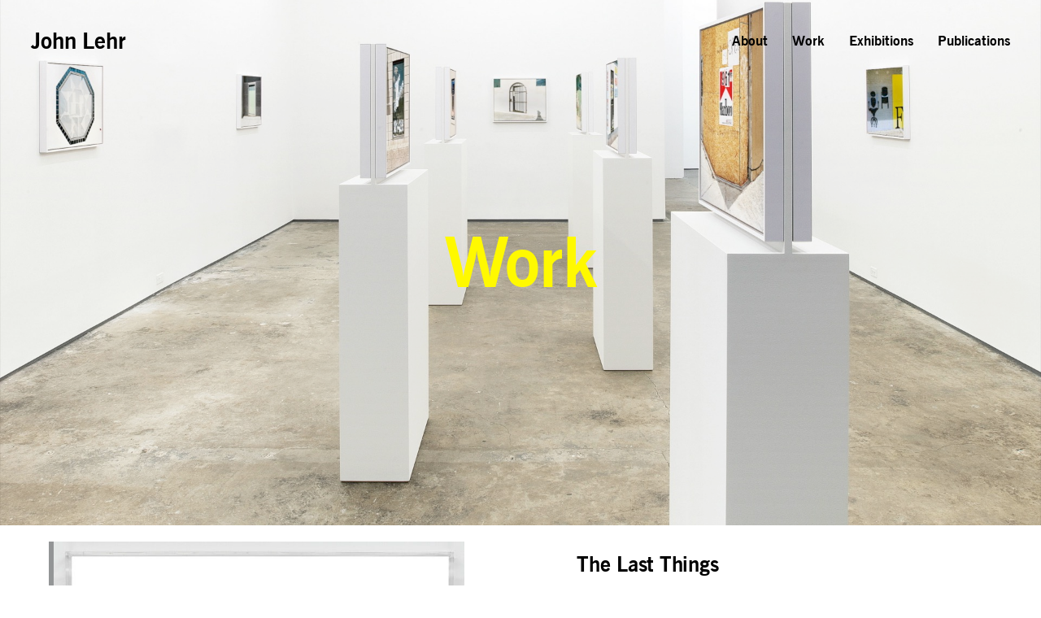

--- FILE ---
content_type: text/html; charset=UTF-8
request_url: https://www.johnlehr.net/work/
body_size: 17902
content:
<!doctype html>
<html lang="en-US">
<head>
	<meta charset="UTF-8">
		<meta name="viewport" content="width=device-width, initial-scale=1">
	<link rel="profile" href="https://gmpg.org/xfn/11">
	<meta name='robots' content='index, follow, max-image-preview:large, max-snippet:-1, max-video-preview:-1' />

	<!-- This site is optimized with the Yoast SEO plugin v26.8 - https://yoast.com/product/yoast-seo-wordpress/ -->
	<title>Work - John Lehr</title>
	<link rel="canonical" href="https://www.johnlehr.net/work/" />
	<meta property="og:locale" content="en_US" />
	<meta property="og:type" content="article" />
	<meta property="og:title" content="Work - John Lehr" />
	<meta property="og:description" content="Work The Last Things In The Last Things, Lehr is studying and giving voice to language and representations that punctuate the American commercial landscape. Each work depicts vernacular forms of architecture, signage, images, and objects that were hastily made in a rush for attention or abandoned in place after their usefulness had expired. He posits them as [&hellip;]" />
	<meta property="og:url" content="https://www.johnlehr.net/work/" />
	<meta property="og:site_name" content="John Lehr" />
	<meta property="article:modified_time" content="2026-01-11T16:22:59+00:00" />
	<meta property="og:image" content="https://www.johnlehr.net/wp-content/uploads/2022/11/john-lehr-art-photography-TheLastThings-thelastthings-2022-scaled.jpg" />
	<meta property="og:image:width" content="2191" />
	<meta property="og:image:height" content="2560" />
	<meta property="og:image:type" content="image/jpeg" />
	<meta name="twitter:card" content="summary_large_image" />
	<meta name="twitter:label1" content="Est. reading time" />
	<meta name="twitter:data1" content="5 minutes" />
	<script type="application/ld+json" class="yoast-schema-graph">{"@context":"https://schema.org","@graph":[{"@type":"WebPage","@id":"https://www.johnlehr.net/work/","url":"https://www.johnlehr.net/work/","name":"Work - John Lehr","isPartOf":{"@id":"https://www.johnlehr.net/#website"},"primaryImageOfPage":{"@id":"https://www.johnlehr.net/work/#primaryimage"},"image":{"@id":"https://www.johnlehr.net/work/#primaryimage"},"thumbnailUrl":"https://www.johnlehr.net/wp-content/uploads/2022/11/john-lehr-art-photography-TheLastThings-thelastthings-2022-768x897.jpg","datePublished":"2022-09-15T19:31:55+00:00","dateModified":"2026-01-11T16:22:59+00:00","breadcrumb":{"@id":"https://www.johnlehr.net/work/#breadcrumb"},"inLanguage":"en-US","potentialAction":[{"@type":"ReadAction","target":["https://www.johnlehr.net/work/"]}]},{"@type":"ImageObject","inLanguage":"en-US","@id":"https://www.johnlehr.net/work/#primaryimage","url":"https://www.johnlehr.net/wp-content/uploads/2022/11/john-lehr-art-photography-TheLastThings-thelastthings-2022-scaled.jpg","contentUrl":"https://www.johnlehr.net/wp-content/uploads/2022/11/john-lehr-art-photography-TheLastThings-thelastthings-2022-scaled.jpg","width":2191,"height":2560,"caption":"The Last Things, 2022 Pigmented Inkjet Print in Acrylic Frame 20\" x 24\""},{"@type":"BreadcrumbList","@id":"https://www.johnlehr.net/work/#breadcrumb","itemListElement":[{"@type":"ListItem","position":1,"name":"Home","item":"https://www.johnlehr.net/"},{"@type":"ListItem","position":2,"name":"Work"}]},{"@type":"WebSite","@id":"https://www.johnlehr.net/#website","url":"https://www.johnlehr.net/","name":"John Lehr","description":"John Lehr’s photographic objects place viewers between the virtual and the real, transforming American commercial surfaces into vivid, hyperreal images.","potentialAction":[{"@type":"SearchAction","target":{"@type":"EntryPoint","urlTemplate":"https://www.johnlehr.net/?s={search_term_string}"},"query-input":{"@type":"PropertyValueSpecification","valueRequired":true,"valueName":"search_term_string"}}],"inLanguage":"en-US"}]}</script>
	<!-- / Yoast SEO plugin. -->


<link rel="alternate" type="application/rss+xml" title="John Lehr &raquo; Feed" href="https://www.johnlehr.net/feed/" />
<link rel="alternate" type="application/rss+xml" title="John Lehr &raquo; Comments Feed" href="https://www.johnlehr.net/comments/feed/" />
<link rel="alternate" title="oEmbed (JSON)" type="application/json+oembed" href="https://www.johnlehr.net/wp-json/oembed/1.0/embed?url=https%3A%2F%2Fwww.johnlehr.net%2Fwork%2F" />
<link rel="alternate" title="oEmbed (XML)" type="text/xml+oembed" href="https://www.johnlehr.net/wp-json/oembed/1.0/embed?url=https%3A%2F%2Fwww.johnlehr.net%2Fwork%2F&#038;format=xml" />
		<!-- This site uses the Google Analytics by MonsterInsights plugin v9.11.1 - Using Analytics tracking - https://www.monsterinsights.com/ -->
							<script src="//www.googletagmanager.com/gtag/js?id=G-R6FJ9DZLZ7"  data-cfasync="false" data-wpfc-render="false" async></script>
			<script data-cfasync="false" data-wpfc-render="false">
				var mi_version = '9.11.1';
				var mi_track_user = true;
				var mi_no_track_reason = '';
								var MonsterInsightsDefaultLocations = {"page_location":"https:\/\/www.johnlehr.net\/work\/"};
								if ( typeof MonsterInsightsPrivacyGuardFilter === 'function' ) {
					var MonsterInsightsLocations = (typeof MonsterInsightsExcludeQuery === 'object') ? MonsterInsightsPrivacyGuardFilter( MonsterInsightsExcludeQuery ) : MonsterInsightsPrivacyGuardFilter( MonsterInsightsDefaultLocations );
				} else {
					var MonsterInsightsLocations = (typeof MonsterInsightsExcludeQuery === 'object') ? MonsterInsightsExcludeQuery : MonsterInsightsDefaultLocations;
				}

								var disableStrs = [
										'ga-disable-G-R6FJ9DZLZ7',
									];

				/* Function to detect opted out users */
				function __gtagTrackerIsOptedOut() {
					for (var index = 0; index < disableStrs.length; index++) {
						if (document.cookie.indexOf(disableStrs[index] + '=true') > -1) {
							return true;
						}
					}

					return false;
				}

				/* Disable tracking if the opt-out cookie exists. */
				if (__gtagTrackerIsOptedOut()) {
					for (var index = 0; index < disableStrs.length; index++) {
						window[disableStrs[index]] = true;
					}
				}

				/* Opt-out function */
				function __gtagTrackerOptout() {
					for (var index = 0; index < disableStrs.length; index++) {
						document.cookie = disableStrs[index] + '=true; expires=Thu, 31 Dec 2099 23:59:59 UTC; path=/';
						window[disableStrs[index]] = true;
					}
				}

				if ('undefined' === typeof gaOptout) {
					function gaOptout() {
						__gtagTrackerOptout();
					}
				}
								window.dataLayer = window.dataLayer || [];

				window.MonsterInsightsDualTracker = {
					helpers: {},
					trackers: {},
				};
				if (mi_track_user) {
					function __gtagDataLayer() {
						dataLayer.push(arguments);
					}

					function __gtagTracker(type, name, parameters) {
						if (!parameters) {
							parameters = {};
						}

						if (parameters.send_to) {
							__gtagDataLayer.apply(null, arguments);
							return;
						}

						if (type === 'event') {
														parameters.send_to = monsterinsights_frontend.v4_id;
							var hookName = name;
							if (typeof parameters['event_category'] !== 'undefined') {
								hookName = parameters['event_category'] + ':' + name;
							}

							if (typeof MonsterInsightsDualTracker.trackers[hookName] !== 'undefined') {
								MonsterInsightsDualTracker.trackers[hookName](parameters);
							} else {
								__gtagDataLayer('event', name, parameters);
							}
							
						} else {
							__gtagDataLayer.apply(null, arguments);
						}
					}

					__gtagTracker('js', new Date());
					__gtagTracker('set', {
						'developer_id.dZGIzZG': true,
											});
					if ( MonsterInsightsLocations.page_location ) {
						__gtagTracker('set', MonsterInsightsLocations);
					}
										__gtagTracker('config', 'G-R6FJ9DZLZ7', {"forceSSL":"true","link_attribution":"true"} );
										window.gtag = __gtagTracker;										(function () {
						/* https://developers.google.com/analytics/devguides/collection/analyticsjs/ */
						/* ga and __gaTracker compatibility shim. */
						var noopfn = function () {
							return null;
						};
						var newtracker = function () {
							return new Tracker();
						};
						var Tracker = function () {
							return null;
						};
						var p = Tracker.prototype;
						p.get = noopfn;
						p.set = noopfn;
						p.send = function () {
							var args = Array.prototype.slice.call(arguments);
							args.unshift('send');
							__gaTracker.apply(null, args);
						};
						var __gaTracker = function () {
							var len = arguments.length;
							if (len === 0) {
								return;
							}
							var f = arguments[len - 1];
							if (typeof f !== 'object' || f === null || typeof f.hitCallback !== 'function') {
								if ('send' === arguments[0]) {
									var hitConverted, hitObject = false, action;
									if ('event' === arguments[1]) {
										if ('undefined' !== typeof arguments[3]) {
											hitObject = {
												'eventAction': arguments[3],
												'eventCategory': arguments[2],
												'eventLabel': arguments[4],
												'value': arguments[5] ? arguments[5] : 1,
											}
										}
									}
									if ('pageview' === arguments[1]) {
										if ('undefined' !== typeof arguments[2]) {
											hitObject = {
												'eventAction': 'page_view',
												'page_path': arguments[2],
											}
										}
									}
									if (typeof arguments[2] === 'object') {
										hitObject = arguments[2];
									}
									if (typeof arguments[5] === 'object') {
										Object.assign(hitObject, arguments[5]);
									}
									if ('undefined' !== typeof arguments[1].hitType) {
										hitObject = arguments[1];
										if ('pageview' === hitObject.hitType) {
											hitObject.eventAction = 'page_view';
										}
									}
									if (hitObject) {
										action = 'timing' === arguments[1].hitType ? 'timing_complete' : hitObject.eventAction;
										hitConverted = mapArgs(hitObject);
										__gtagTracker('event', action, hitConverted);
									}
								}
								return;
							}

							function mapArgs(args) {
								var arg, hit = {};
								var gaMap = {
									'eventCategory': 'event_category',
									'eventAction': 'event_action',
									'eventLabel': 'event_label',
									'eventValue': 'event_value',
									'nonInteraction': 'non_interaction',
									'timingCategory': 'event_category',
									'timingVar': 'name',
									'timingValue': 'value',
									'timingLabel': 'event_label',
									'page': 'page_path',
									'location': 'page_location',
									'title': 'page_title',
									'referrer' : 'page_referrer',
								};
								for (arg in args) {
																		if (!(!args.hasOwnProperty(arg) || !gaMap.hasOwnProperty(arg))) {
										hit[gaMap[arg]] = args[arg];
									} else {
										hit[arg] = args[arg];
									}
								}
								return hit;
							}

							try {
								f.hitCallback();
							} catch (ex) {
							}
						};
						__gaTracker.create = newtracker;
						__gaTracker.getByName = newtracker;
						__gaTracker.getAll = function () {
							return [];
						};
						__gaTracker.remove = noopfn;
						__gaTracker.loaded = true;
						window['__gaTracker'] = __gaTracker;
					})();
									} else {
										console.log("");
					(function () {
						function __gtagTracker() {
							return null;
						}

						window['__gtagTracker'] = __gtagTracker;
						window['gtag'] = __gtagTracker;
					})();
									}
			</script>
							<!-- / Google Analytics by MonsterInsights -->
		<style id='wp-img-auto-sizes-contain-inline-css'>
img:is([sizes=auto i],[sizes^="auto," i]){contain-intrinsic-size:3000px 1500px}
/*# sourceURL=wp-img-auto-sizes-contain-inline-css */
</style>
<style id='wp-emoji-styles-inline-css'>

	img.wp-smiley, img.emoji {
		display: inline !important;
		border: none !important;
		box-shadow: none !important;
		height: 1em !important;
		width: 1em !important;
		margin: 0 0.07em !important;
		vertical-align: -0.1em !important;
		background: none !important;
		padding: 0 !important;
	}
/*# sourceURL=wp-emoji-styles-inline-css */
</style>
<style id='classic-theme-styles-inline-css'>
/*! This file is auto-generated */
.wp-block-button__link{color:#fff;background-color:#32373c;border-radius:9999px;box-shadow:none;text-decoration:none;padding:calc(.667em + 2px) calc(1.333em + 2px);font-size:1.125em}.wp-block-file__button{background:#32373c;color:#fff;text-decoration:none}
/*# sourceURL=/wp-includes/css/classic-themes.min.css */
</style>
<style id='global-styles-inline-css'>
:root{--wp--preset--aspect-ratio--square: 1;--wp--preset--aspect-ratio--4-3: 4/3;--wp--preset--aspect-ratio--3-4: 3/4;--wp--preset--aspect-ratio--3-2: 3/2;--wp--preset--aspect-ratio--2-3: 2/3;--wp--preset--aspect-ratio--16-9: 16/9;--wp--preset--aspect-ratio--9-16: 9/16;--wp--preset--color--black: #000000;--wp--preset--color--cyan-bluish-gray: #abb8c3;--wp--preset--color--white: #ffffff;--wp--preset--color--pale-pink: #f78da7;--wp--preset--color--vivid-red: #cf2e2e;--wp--preset--color--luminous-vivid-orange: #ff6900;--wp--preset--color--luminous-vivid-amber: #fcb900;--wp--preset--color--light-green-cyan: #7bdcb5;--wp--preset--color--vivid-green-cyan: #00d084;--wp--preset--color--pale-cyan-blue: #8ed1fc;--wp--preset--color--vivid-cyan-blue: #0693e3;--wp--preset--color--vivid-purple: #9b51e0;--wp--preset--gradient--vivid-cyan-blue-to-vivid-purple: linear-gradient(135deg,rgb(6,147,227) 0%,rgb(155,81,224) 100%);--wp--preset--gradient--light-green-cyan-to-vivid-green-cyan: linear-gradient(135deg,rgb(122,220,180) 0%,rgb(0,208,130) 100%);--wp--preset--gradient--luminous-vivid-amber-to-luminous-vivid-orange: linear-gradient(135deg,rgb(252,185,0) 0%,rgb(255,105,0) 100%);--wp--preset--gradient--luminous-vivid-orange-to-vivid-red: linear-gradient(135deg,rgb(255,105,0) 0%,rgb(207,46,46) 100%);--wp--preset--gradient--very-light-gray-to-cyan-bluish-gray: linear-gradient(135deg,rgb(238,238,238) 0%,rgb(169,184,195) 100%);--wp--preset--gradient--cool-to-warm-spectrum: linear-gradient(135deg,rgb(74,234,220) 0%,rgb(151,120,209) 20%,rgb(207,42,186) 40%,rgb(238,44,130) 60%,rgb(251,105,98) 80%,rgb(254,248,76) 100%);--wp--preset--gradient--blush-light-purple: linear-gradient(135deg,rgb(255,206,236) 0%,rgb(152,150,240) 100%);--wp--preset--gradient--blush-bordeaux: linear-gradient(135deg,rgb(254,205,165) 0%,rgb(254,45,45) 50%,rgb(107,0,62) 100%);--wp--preset--gradient--luminous-dusk: linear-gradient(135deg,rgb(255,203,112) 0%,rgb(199,81,192) 50%,rgb(65,88,208) 100%);--wp--preset--gradient--pale-ocean: linear-gradient(135deg,rgb(255,245,203) 0%,rgb(182,227,212) 50%,rgb(51,167,181) 100%);--wp--preset--gradient--electric-grass: linear-gradient(135deg,rgb(202,248,128) 0%,rgb(113,206,126) 100%);--wp--preset--gradient--midnight: linear-gradient(135deg,rgb(2,3,129) 0%,rgb(40,116,252) 100%);--wp--preset--font-size--small: 13px;--wp--preset--font-size--medium: 20px;--wp--preset--font-size--large: 36px;--wp--preset--font-size--x-large: 42px;--wp--preset--spacing--20: 0.44rem;--wp--preset--spacing--30: 0.67rem;--wp--preset--spacing--40: 1rem;--wp--preset--spacing--50: 1.5rem;--wp--preset--spacing--60: 2.25rem;--wp--preset--spacing--70: 3.38rem;--wp--preset--spacing--80: 5.06rem;--wp--preset--shadow--natural: 6px 6px 9px rgba(0, 0, 0, 0.2);--wp--preset--shadow--deep: 12px 12px 50px rgba(0, 0, 0, 0.4);--wp--preset--shadow--sharp: 6px 6px 0px rgba(0, 0, 0, 0.2);--wp--preset--shadow--outlined: 6px 6px 0px -3px rgb(255, 255, 255), 6px 6px rgb(0, 0, 0);--wp--preset--shadow--crisp: 6px 6px 0px rgb(0, 0, 0);}:where(.is-layout-flex){gap: 0.5em;}:where(.is-layout-grid){gap: 0.5em;}body .is-layout-flex{display: flex;}.is-layout-flex{flex-wrap: wrap;align-items: center;}.is-layout-flex > :is(*, div){margin: 0;}body .is-layout-grid{display: grid;}.is-layout-grid > :is(*, div){margin: 0;}:where(.wp-block-columns.is-layout-flex){gap: 2em;}:where(.wp-block-columns.is-layout-grid){gap: 2em;}:where(.wp-block-post-template.is-layout-flex){gap: 1.25em;}:where(.wp-block-post-template.is-layout-grid){gap: 1.25em;}.has-black-color{color: var(--wp--preset--color--black) !important;}.has-cyan-bluish-gray-color{color: var(--wp--preset--color--cyan-bluish-gray) !important;}.has-white-color{color: var(--wp--preset--color--white) !important;}.has-pale-pink-color{color: var(--wp--preset--color--pale-pink) !important;}.has-vivid-red-color{color: var(--wp--preset--color--vivid-red) !important;}.has-luminous-vivid-orange-color{color: var(--wp--preset--color--luminous-vivid-orange) !important;}.has-luminous-vivid-amber-color{color: var(--wp--preset--color--luminous-vivid-amber) !important;}.has-light-green-cyan-color{color: var(--wp--preset--color--light-green-cyan) !important;}.has-vivid-green-cyan-color{color: var(--wp--preset--color--vivid-green-cyan) !important;}.has-pale-cyan-blue-color{color: var(--wp--preset--color--pale-cyan-blue) !important;}.has-vivid-cyan-blue-color{color: var(--wp--preset--color--vivid-cyan-blue) !important;}.has-vivid-purple-color{color: var(--wp--preset--color--vivid-purple) !important;}.has-black-background-color{background-color: var(--wp--preset--color--black) !important;}.has-cyan-bluish-gray-background-color{background-color: var(--wp--preset--color--cyan-bluish-gray) !important;}.has-white-background-color{background-color: var(--wp--preset--color--white) !important;}.has-pale-pink-background-color{background-color: var(--wp--preset--color--pale-pink) !important;}.has-vivid-red-background-color{background-color: var(--wp--preset--color--vivid-red) !important;}.has-luminous-vivid-orange-background-color{background-color: var(--wp--preset--color--luminous-vivid-orange) !important;}.has-luminous-vivid-amber-background-color{background-color: var(--wp--preset--color--luminous-vivid-amber) !important;}.has-light-green-cyan-background-color{background-color: var(--wp--preset--color--light-green-cyan) !important;}.has-vivid-green-cyan-background-color{background-color: var(--wp--preset--color--vivid-green-cyan) !important;}.has-pale-cyan-blue-background-color{background-color: var(--wp--preset--color--pale-cyan-blue) !important;}.has-vivid-cyan-blue-background-color{background-color: var(--wp--preset--color--vivid-cyan-blue) !important;}.has-vivid-purple-background-color{background-color: var(--wp--preset--color--vivid-purple) !important;}.has-black-border-color{border-color: var(--wp--preset--color--black) !important;}.has-cyan-bluish-gray-border-color{border-color: var(--wp--preset--color--cyan-bluish-gray) !important;}.has-white-border-color{border-color: var(--wp--preset--color--white) !important;}.has-pale-pink-border-color{border-color: var(--wp--preset--color--pale-pink) !important;}.has-vivid-red-border-color{border-color: var(--wp--preset--color--vivid-red) !important;}.has-luminous-vivid-orange-border-color{border-color: var(--wp--preset--color--luminous-vivid-orange) !important;}.has-luminous-vivid-amber-border-color{border-color: var(--wp--preset--color--luminous-vivid-amber) !important;}.has-light-green-cyan-border-color{border-color: var(--wp--preset--color--light-green-cyan) !important;}.has-vivid-green-cyan-border-color{border-color: var(--wp--preset--color--vivid-green-cyan) !important;}.has-pale-cyan-blue-border-color{border-color: var(--wp--preset--color--pale-cyan-blue) !important;}.has-vivid-cyan-blue-border-color{border-color: var(--wp--preset--color--vivid-cyan-blue) !important;}.has-vivid-purple-border-color{border-color: var(--wp--preset--color--vivid-purple) !important;}.has-vivid-cyan-blue-to-vivid-purple-gradient-background{background: var(--wp--preset--gradient--vivid-cyan-blue-to-vivid-purple) !important;}.has-light-green-cyan-to-vivid-green-cyan-gradient-background{background: var(--wp--preset--gradient--light-green-cyan-to-vivid-green-cyan) !important;}.has-luminous-vivid-amber-to-luminous-vivid-orange-gradient-background{background: var(--wp--preset--gradient--luminous-vivid-amber-to-luminous-vivid-orange) !important;}.has-luminous-vivid-orange-to-vivid-red-gradient-background{background: var(--wp--preset--gradient--luminous-vivid-orange-to-vivid-red) !important;}.has-very-light-gray-to-cyan-bluish-gray-gradient-background{background: var(--wp--preset--gradient--very-light-gray-to-cyan-bluish-gray) !important;}.has-cool-to-warm-spectrum-gradient-background{background: var(--wp--preset--gradient--cool-to-warm-spectrum) !important;}.has-blush-light-purple-gradient-background{background: var(--wp--preset--gradient--blush-light-purple) !important;}.has-blush-bordeaux-gradient-background{background: var(--wp--preset--gradient--blush-bordeaux) !important;}.has-luminous-dusk-gradient-background{background: var(--wp--preset--gradient--luminous-dusk) !important;}.has-pale-ocean-gradient-background{background: var(--wp--preset--gradient--pale-ocean) !important;}.has-electric-grass-gradient-background{background: var(--wp--preset--gradient--electric-grass) !important;}.has-midnight-gradient-background{background: var(--wp--preset--gradient--midnight) !important;}.has-small-font-size{font-size: var(--wp--preset--font-size--small) !important;}.has-medium-font-size{font-size: var(--wp--preset--font-size--medium) !important;}.has-large-font-size{font-size: var(--wp--preset--font-size--large) !important;}.has-x-large-font-size{font-size: var(--wp--preset--font-size--x-large) !important;}
:where(.wp-block-post-template.is-layout-flex){gap: 1.25em;}:where(.wp-block-post-template.is-layout-grid){gap: 1.25em;}
:where(.wp-block-term-template.is-layout-flex){gap: 1.25em;}:where(.wp-block-term-template.is-layout-grid){gap: 1.25em;}
:where(.wp-block-columns.is-layout-flex){gap: 2em;}:where(.wp-block-columns.is-layout-grid){gap: 2em;}
:root :where(.wp-block-pullquote){font-size: 1.5em;line-height: 1.6;}
/*# sourceURL=global-styles-inline-css */
</style>
<link rel='stylesheet' id='hello-elementor-css' href='https://www.johnlehr.net/wp-content/themes/hello-elementor/style.min.css?ver=2.6.1' media='all' />
<link rel='stylesheet' id='hello-elementor-theme-style-css' href='https://www.johnlehr.net/wp-content/themes/hello-elementor/theme.min.css?ver=2.6.1' media='all' />
<link rel='stylesheet' id='elementor-frontend-css' href='https://www.johnlehr.net/wp-content/plugins/elementor/assets/css/frontend.min.css?ver=3.34.4' media='all' />
<link rel='stylesheet' id='elementor-post-6-css' href='https://www.johnlehr.net/wp-content/uploads/elementor/css/post-6.css?ver=1769716210' media='all' />
<link rel='stylesheet' id='widget-heading-css' href='https://www.johnlehr.net/wp-content/plugins/elementor/assets/css/widget-heading.min.css?ver=3.34.4' media='all' />
<link rel='stylesheet' id='widget-nav-menu-css' href='https://www.johnlehr.net/wp-content/plugins/elementor-pro/assets/css/widget-nav-menu.min.css?ver=3.31.3' media='all' />
<link rel='stylesheet' id='e-sticky-css' href='https://www.johnlehr.net/wp-content/plugins/elementor-pro/assets/css/modules/sticky.min.css?ver=3.31.3' media='all' />
<link rel='stylesheet' id='e-motion-fx-css' href='https://www.johnlehr.net/wp-content/plugins/elementor-pro/assets/css/modules/motion-fx.min.css?ver=3.31.3' media='all' />
<link rel='stylesheet' id='e-animation-float-css' href='https://www.johnlehr.net/wp-content/plugins/elementor/assets/lib/animations/styles/e-animation-float.min.css?ver=3.34.4' media='all' />
<link rel='stylesheet' id='widget-social-icons-css' href='https://www.johnlehr.net/wp-content/plugins/elementor/assets/css/widget-social-icons.min.css?ver=3.34.4' media='all' />
<link rel='stylesheet' id='e-apple-webkit-css' href='https://www.johnlehr.net/wp-content/plugins/elementor/assets/css/conditionals/apple-webkit.min.css?ver=3.34.4' media='all' />
<link rel='stylesheet' id='widget-icon-list-css' href='https://www.johnlehr.net/wp-content/plugins/elementor/assets/css/widget-icon-list.min.css?ver=3.34.4' media='all' />
<link rel='stylesheet' id='widget-image-css' href='https://www.johnlehr.net/wp-content/plugins/elementor/assets/css/widget-image.min.css?ver=3.34.4' media='all' />
<link rel='stylesheet' id='elementor-post-73-css' href='https://www.johnlehr.net/wp-content/uploads/elementor/css/post-73.css?ver=1769746553' media='all' />
<link rel='stylesheet' id='elementor-post-25-css' href='https://www.johnlehr.net/wp-content/uploads/elementor/css/post-25.css?ver=1769716210' media='all' />
<link rel='stylesheet' id='elementor-post-21-css' href='https://www.johnlehr.net/wp-content/uploads/elementor/css/post-21.css?ver=1769716210' media='all' />
<link rel='stylesheet' id='elementor-gf-local-archivo-css' href='https://www.johnlehr.net/wp-content/uploads/elementor/google-fonts/css/archivo.css?ver=1737474093' media='all' />
<script src="https://www.johnlehr.net/wp-content/plugins/google-analytics-for-wordpress/assets/js/frontend-gtag.min.js?ver=9.11.1" id="monsterinsights-frontend-script-js" async data-wp-strategy="async"></script>
<script data-cfasync="false" data-wpfc-render="false" id='monsterinsights-frontend-script-js-extra'>var monsterinsights_frontend = {"js_events_tracking":"true","download_extensions":"doc,pdf,ppt,zip,xls,docx,pptx,xlsx","inbound_paths":"[{\"path\":\"\\\/go\\\/\",\"label\":\"affiliate\"},{\"path\":\"\\\/recommend\\\/\",\"label\":\"affiliate\"}]","home_url":"https:\/\/www.johnlehr.net","hash_tracking":"false","v4_id":"G-R6FJ9DZLZ7"};</script>
<script src="https://www.johnlehr.net/wp-includes/js/jquery/jquery.min.js?ver=3.7.1" id="jquery-core-js"></script>
<script src="https://www.johnlehr.net/wp-includes/js/jquery/jquery-migrate.min.js?ver=3.4.1" id="jquery-migrate-js"></script>
<link rel="https://api.w.org/" href="https://www.johnlehr.net/wp-json/" /><link rel="alternate" title="JSON" type="application/json" href="https://www.johnlehr.net/wp-json/wp/v2/pages/73" /><link rel="EditURI" type="application/rsd+xml" title="RSD" href="https://www.johnlehr.net/xmlrpc.php?rsd" />
<meta name="generator" content="WordPress 6.9" />
<link rel='shortlink' href='https://www.johnlehr.net/?p=73' />
<meta name="generator" content="Elementor 3.34.4; features: e_font_icon_svg, additional_custom_breakpoints; settings: css_print_method-external, google_font-enabled, font_display-swap">
			<style>
				.e-con.e-parent:nth-of-type(n+4):not(.e-lazyloaded):not(.e-no-lazyload),
				.e-con.e-parent:nth-of-type(n+4):not(.e-lazyloaded):not(.e-no-lazyload) * {
					background-image: none !important;
				}
				@media screen and (max-height: 1024px) {
					.e-con.e-parent:nth-of-type(n+3):not(.e-lazyloaded):not(.e-no-lazyload),
					.e-con.e-parent:nth-of-type(n+3):not(.e-lazyloaded):not(.e-no-lazyload) * {
						background-image: none !important;
					}
				}
				@media screen and (max-height: 640px) {
					.e-con.e-parent:nth-of-type(n+2):not(.e-lazyloaded):not(.e-no-lazyload),
					.e-con.e-parent:nth-of-type(n+2):not(.e-lazyloaded):not(.e-no-lazyload) * {
						background-image: none !important;
					}
				}
			</style>
			<link rel="icon" href="https://www.johnlehr.net/wp-content/uploads/2025/12/john-lehr-the-last-things-seasons-la-2-150x150.jpg" sizes="32x32" />
<link rel="icon" href="https://www.johnlehr.net/wp-content/uploads/2025/12/john-lehr-the-last-things-seasons-la-2.jpg" sizes="192x192" />
<link rel="apple-touch-icon" href="https://www.johnlehr.net/wp-content/uploads/2025/12/john-lehr-the-last-things-seasons-la-2.jpg" />
<meta name="msapplication-TileImage" content="https://www.johnlehr.net/wp-content/uploads/2025/12/john-lehr-the-last-things-seasons-la-2.jpg" />
<meta name="traceparent" content="00-9c63bc1e9d76cf750000001769805106-9c63bc1e9d76cf75-01"></head>
<body class="wp-singular page-template page-template-elementor_header_footer page page-id-73 page-parent wp-theme-hello-elementor elementor-default elementor-template-full-width elementor-kit-6 elementor-page elementor-page-73">


<a class="skip-link screen-reader-text" href="#content">
	Skip to content</a>

		<header data-elementor-type="header" data-elementor-id="25" class="elementor elementor-25 elementor-location-header" data-elementor-post-type="elementor_library">
			<div class="elementor-element elementor-element-bba2d6e e-flex e-con-boxed e-con e-parent" data-id="bba2d6e" data-element_type="container" data-settings="{&quot;background_background&quot;:&quot;classic&quot;,&quot;background_motion_fx_motion_fx_scrolling&quot;:&quot;yes&quot;,&quot;background_motion_fx_opacity_effect&quot;:&quot;yes&quot;,&quot;background_motion_fx_opacity_range&quot;:{&quot;unit&quot;:&quot;%&quot;,&quot;size&quot;:&quot;&quot;,&quot;sizes&quot;:{&quot;start&quot;:&quot;0&quot;,&quot;end&quot;:&quot;3&quot;}},&quot;background_motion_fx_range&quot;:&quot;page&quot;,&quot;sticky&quot;:&quot;top&quot;,&quot;background_motion_fx_motion_fx_mouse&quot;:&quot;yes&quot;,&quot;background_motion_fx_mouseTrack_effect&quot;:&quot;yes&quot;,&quot;motion_fx_motion_fx_scrolling&quot;:&quot;yes&quot;,&quot;background_motion_fx_opacity_direction&quot;:&quot;out-in&quot;,&quot;background_motion_fx_opacity_level&quot;:{&quot;unit&quot;:&quot;px&quot;,&quot;size&quot;:10,&quot;sizes&quot;:[]},&quot;background_motion_fx_devices&quot;:[&quot;desktop&quot;,&quot;tablet&quot;,&quot;mobile&quot;],&quot;background_motion_fx_mouseTrack_speed&quot;:{&quot;unit&quot;:&quot;px&quot;,&quot;size&quot;:1,&quot;sizes&quot;:[]},&quot;motion_fx_devices&quot;:[&quot;desktop&quot;,&quot;tablet&quot;,&quot;mobile&quot;],&quot;sticky_on&quot;:[&quot;desktop&quot;,&quot;tablet&quot;,&quot;mobile&quot;],&quot;sticky_offset&quot;:0,&quot;sticky_effects_offset&quot;:0,&quot;sticky_anchor_link_offset&quot;:0}">
					<div class="e-con-inner">
				<div class="elementor-element elementor-element-01bc9fe elementor-widget elementor-widget-heading" data-id="01bc9fe" data-element_type="widget" data-widget_type="heading.default">
					<h2 class="elementor-heading-title elementor-size-default"><a href="https://www.johnlehr.net/">John Lehr</a></h2>				</div>
				<div class="elementor-element elementor-element-2f00a99 elementor-widget__width-auto elementor-nav-menu--stretch elementor-nav-menu__text-align-center elementor-nav-menu--dropdown-tablet elementor-nav-menu--toggle elementor-nav-menu--burger elementor-widget elementor-widget-nav-menu" data-id="2f00a99" data-element_type="widget" data-settings="{&quot;full_width&quot;:&quot;stretch&quot;,&quot;layout&quot;:&quot;horizontal&quot;,&quot;submenu_icon&quot;:{&quot;value&quot;:&quot;&lt;svg class=\&quot;e-font-icon-svg e-fas-caret-down\&quot; viewBox=\&quot;0 0 320 512\&quot; xmlns=\&quot;http:\/\/www.w3.org\/2000\/svg\&quot;&gt;&lt;path d=\&quot;M31.3 192h257.3c17.8 0 26.7 21.5 14.1 34.1L174.1 354.8c-7.8 7.8-20.5 7.8-28.3 0L17.2 226.1C4.6 213.5 13.5 192 31.3 192z\&quot;&gt;&lt;\/path&gt;&lt;\/svg&gt;&quot;,&quot;library&quot;:&quot;fa-solid&quot;},&quot;toggle&quot;:&quot;burger&quot;}" data-widget_type="nav-menu.default">
								<nav aria-label="Menu" class="elementor-nav-menu--main elementor-nav-menu__container elementor-nav-menu--layout-horizontal e--pointer-none">
				<ul id="menu-1-2f00a99" class="elementor-nav-menu"><li class="menu-item menu-item-type-post_type menu-item-object-page menu-item-122"><a href="https://www.johnlehr.net/about/" class="elementor-item">About</a></li>
<li class="menu-item menu-item-type-post_type menu-item-object-page current-menu-item page_item page-item-73 current_page_item menu-item-124"><a href="https://www.johnlehr.net/work/" aria-current="page" class="elementor-item elementor-item-active">Work</a></li>
<li class="menu-item menu-item-type-post_type menu-item-object-page menu-item-2124"><a href="https://www.johnlehr.net/work/exhibitions/" class="elementor-item">Exhibitions</a></li>
<li class="menu-item menu-item-type-post_type menu-item-object-page menu-item-2125"><a href="https://www.johnlehr.net/work/publications/" class="elementor-item">Publications</a></li>
</ul>			</nav>
					<div class="elementor-menu-toggle" role="button" tabindex="0" aria-label="Menu Toggle" aria-expanded="false">
			<svg aria-hidden="true" role="presentation" class="elementor-menu-toggle__icon--open e-font-icon-svg e-eicon-menu-bar" viewBox="0 0 1000 1000" xmlns="http://www.w3.org/2000/svg"><path d="M104 333H896C929 333 958 304 958 271S929 208 896 208H104C71 208 42 237 42 271S71 333 104 333ZM104 583H896C929 583 958 554 958 521S929 458 896 458H104C71 458 42 487 42 521S71 583 104 583ZM104 833H896C929 833 958 804 958 771S929 708 896 708H104C71 708 42 737 42 771S71 833 104 833Z"></path></svg><svg aria-hidden="true" role="presentation" class="elementor-menu-toggle__icon--close e-font-icon-svg e-eicon-close" viewBox="0 0 1000 1000" xmlns="http://www.w3.org/2000/svg"><path d="M742 167L500 408 258 167C246 154 233 150 217 150 196 150 179 158 167 167 154 179 150 196 150 212 150 229 154 242 171 254L408 500 167 742C138 771 138 800 167 829 196 858 225 858 254 829L496 587 738 829C750 842 767 846 783 846 800 846 817 842 829 829 842 817 846 804 846 783 846 767 842 750 829 737L588 500 833 258C863 229 863 200 833 171 804 137 775 137 742 167Z"></path></svg>		</div>
					<nav class="elementor-nav-menu--dropdown elementor-nav-menu__container" aria-hidden="true">
				<ul id="menu-2-2f00a99" class="elementor-nav-menu"><li class="menu-item menu-item-type-post_type menu-item-object-page menu-item-122"><a href="https://www.johnlehr.net/about/" class="elementor-item" tabindex="-1">About</a></li>
<li class="menu-item menu-item-type-post_type menu-item-object-page current-menu-item page_item page-item-73 current_page_item menu-item-124"><a href="https://www.johnlehr.net/work/" aria-current="page" class="elementor-item elementor-item-active" tabindex="-1">Work</a></li>
<li class="menu-item menu-item-type-post_type menu-item-object-page menu-item-2124"><a href="https://www.johnlehr.net/work/exhibitions/" class="elementor-item" tabindex="-1">Exhibitions</a></li>
<li class="menu-item menu-item-type-post_type menu-item-object-page menu-item-2125"><a href="https://www.johnlehr.net/work/publications/" class="elementor-item" tabindex="-1">Publications</a></li>
</ul>			</nav>
						</div>
					</div>
				</div>
				</header>
				<div data-elementor-type="wp-page" data-elementor-id="73" class="elementor elementor-73" data-elementor-post-type="page">
				<div class="elementor-element elementor-element-c9ac333 e-flex e-con-boxed e-con e-parent" data-id="c9ac333" data-element_type="container" data-settings="{&quot;background_background&quot;:&quot;video&quot;,&quot;background_video_link&quot;:&quot;https:\/\/vimeo.com\/1149528015&quot;,&quot;background_play_on_mobile&quot;:&quot;yes&quot;}">
					<div class="e-con-inner">
		<div class="elementor-background-video-container">
							<div class="elementor-background-video-embed" role="presentation"></div>
						</div>		<div class="elementor-element elementor-element-b8faeec elementor-widget elementor-widget-heading" data-id="b8faeec" data-element_type="widget" data-widget_type="heading.default">
					<h1 class="elementor-heading-title elementor-size-default">Work</h1>				</div>
					</div>
				</div>
		<div class="elementor-element elementor-element-8863836 e-flex e-con-boxed e-con e-parent" data-id="8863836" data-element_type="container">
					<div class="e-con-inner">
		<div class="elementor-element elementor-element-a9def6d e-con-full e-flex e-con e-child" data-id="a9def6d" data-element_type="container">
		<div class="elementor-element elementor-element-94a322e e-con-full e-flex e-con e-child" data-id="94a322e" data-element_type="container">
				<div class="elementor-element elementor-element-bce7b70 elementor-widget elementor-widget-image" data-id="bce7b70" data-element_type="widget" data-widget_type="image.default">
																<a href="https://www.johnlehr.net/work/the-last-things/">
							<img fetchpriority="high" decoding="async" width="768" height="897" src="https://www.johnlehr.net/wp-content/uploads/2022/11/john-lehr-art-photography-TheLastThings-thelastthings-2022-768x897.jpg" class="attachment-medium_large size-medium_large wp-image-1071" alt="" srcset="https://www.johnlehr.net/wp-content/uploads/2022/11/john-lehr-art-photography-TheLastThings-thelastthings-2022-768x897.jpg 768w, https://www.johnlehr.net/wp-content/uploads/2022/11/john-lehr-art-photography-TheLastThings-thelastthings-2022-257x300.jpg 257w, https://www.johnlehr.net/wp-content/uploads/2022/11/john-lehr-art-photography-TheLastThings-thelastthings-2022-877x1024.jpg 877w, https://www.johnlehr.net/wp-content/uploads/2022/11/john-lehr-art-photography-TheLastThings-thelastthings-2022-1315x1536.jpg 1315w, https://www.johnlehr.net/wp-content/uploads/2022/11/john-lehr-art-photography-TheLastThings-thelastthings-2022-1753x2048.jpg 1753w" sizes="(max-width: 768px) 100vw, 768px" />								</a>
															</div>
				</div>
		<div class="elementor-element elementor-element-c1fccfd e-con-full e-flex e-con e-child" data-id="c1fccfd" data-element_type="container">
				<div class="elementor-element elementor-element-c9b6b76 elementor-widget elementor-widget-heading" data-id="c9b6b76" data-element_type="widget" data-widget_type="heading.default">
					<h3 class="elementor-heading-title elementor-size-default">The Last Things</h3>				</div>
				<div class="elementor-element elementor-element-19f47e2 elementor-widget elementor-widget-text-editor" data-id="19f47e2" data-element_type="widget" data-widget_type="text-editor.default">
									<p><b>In <em>The Last Things</em>, Lehr is studying and giving voice to language and representations that punctuate the American commercial landscape. </b>Each work depicts vernacular forms of architecture, signage, images, and objects that were hastily made in a rush for attention or abandoned in place after their usefulness had expired. He posits them as symptomatic symbols of the repetitive cycles of decline, rehabilitation, violence, and mourning that are woven into the fabric of contemporary American life. The works function as both an archeology of the present, and a subjective retelling of a common language in a vividly uncommon way.</p>								</div>
				<div class="elementor-element elementor-element-e0da066 elementor-button-info elementor-widget elementor-widget-button" data-id="e0da066" data-element_type="widget" data-widget_type="button.default">
										<a class="elementor-button elementor-button-link elementor-size-xs" href="https://www.johnlehr.net/work/the-last-things/">
						<span class="elementor-button-content-wrapper">
									<span class="elementor-button-text">View Images</span>
					</span>
					</a>
								</div>
				</div>
				</div>
		<div class="elementor-element elementor-element-87a99af e-con-full e-flex e-con e-child" data-id="87a99af" data-element_type="container">
		<div class="elementor-element elementor-element-44f6a44 e-con-full e-flex e-con e-child" data-id="44f6a44" data-element_type="container">
				<div class="elementor-element elementor-element-3e3bdff elementor-widget elementor-widget-image" data-id="3e3bdff" data-element_type="widget" data-widget_type="image.default">
																<a href="https://www.johnlehr.net/work/remote-sensing/">
							<img decoding="async" width="768" height="614" src="https://www.johnlehr.net/wp-content/uploads/2024/06/john-lehr-art-photography-remotesensing-nebula-2023-768x614.jpg" class="attachment-medium_large size-medium_large wp-image-1478" alt="" srcset="https://www.johnlehr.net/wp-content/uploads/2024/06/john-lehr-art-photography-remotesensing-nebula-2023-768x614.jpg 768w, https://www.johnlehr.net/wp-content/uploads/2024/06/john-lehr-art-photography-remotesensing-nebula-2023-300x240.jpg 300w, https://www.johnlehr.net/wp-content/uploads/2024/06/john-lehr-art-photography-remotesensing-nebula-2023-1024x819.jpg 1024w, https://www.johnlehr.net/wp-content/uploads/2024/06/john-lehr-art-photography-remotesensing-nebula-2023.jpg 1200w" sizes="(max-width: 768px) 100vw, 768px" />								</a>
															</div>
				</div>
		<div class="elementor-element elementor-element-ac6c03a e-con-full e-flex e-con e-child" data-id="ac6c03a" data-element_type="container">
				<div class="elementor-element elementor-element-2b93857 elementor-widget elementor-widget-heading" data-id="2b93857" data-element_type="widget" data-widget_type="heading.default">
					<h3 class="elementor-heading-title elementor-size-default">Remote Sensing</h3>				</div>
				<div class="elementor-element elementor-element-9205ea2 elementor-widget elementor-widget-text-editor" data-id="9205ea2" data-element_type="widget" data-widget_type="text-editor.default">
									<p><strong>In 2023 John Lehr was commissioned to make a project at the Heyden Observatory on the campus of Georgetown University. </strong>What he found was a building teeming with life, and traces of the incredible work that was done there by teachers, students, and researchers. In his photographs the celestial and the biological collide in places where chance meets intention, rationality meets accident, and accretion meets the present. In the basement of the building Lehr found hundreds of glass plate negatives that were exposed and developed on site. He was drawn to the negatives that were, like the building itself, ravaged by the natural effects of time. His photographs assert that the damage does not ruin the negatives; it amplifies their autonomy. The cracks in the glass, the peeling of emulsion, and the accrual of mold makes one realize that these objects don&#8217;t just point to things that are or were once alive. They are alive too.</p>								</div>
				<div class="elementor-element elementor-element-ae359c2 elementor-button-info elementor-widget elementor-widget-button" data-id="ae359c2" data-element_type="widget" data-widget_type="button.default">
										<a class="elementor-button elementor-button-link elementor-size-xs" href="https://www.johnlehr.net/work/remote-sensing/">
						<span class="elementor-button-content-wrapper">
									<span class="elementor-button-text">View Images</span>
					</span>
					</a>
								</div>
				</div>
				</div>
		<div class="elementor-element elementor-element-484316e e-con-full e-flex e-con e-child" data-id="484316e" data-element_type="container">
		<div class="elementor-element elementor-element-058bf1c e-con-full e-flex e-con e-child" data-id="058bf1c" data-element_type="container">
				<div class="elementor-element elementor-element-8c0b3b8 elementor-widget elementor-widget-image" data-id="8c0b3b8" data-element_type="widget" data-widget_type="image.default">
																<a href="https://www.johnlehr.net/work/the-island-position/">
							<img decoding="async" width="768" height="633" src="https://www.johnlehr.net/wp-content/uploads/2022/09/john-lehr-art-photography-the-island-position-126-2012-768x633.jpg" class="attachment-medium_large size-medium_large wp-image-673" alt="" srcset="https://www.johnlehr.net/wp-content/uploads/2022/09/john-lehr-art-photography-the-island-position-126-2012-768x633.jpg 768w, https://www.johnlehr.net/wp-content/uploads/2022/09/john-lehr-art-photography-the-island-position-126-2012-300x247.jpg 300w, https://www.johnlehr.net/wp-content/uploads/2022/09/john-lehr-art-photography-the-island-position-126-2012-1024x844.jpg 1024w, https://www.johnlehr.net/wp-content/uploads/2022/09/john-lehr-art-photography-the-island-position-126-2012-1536x1266.jpg 1536w, https://www.johnlehr.net/wp-content/uploads/2022/09/john-lehr-art-photography-the-island-position-126-2012.jpg 2000w" sizes="(max-width: 768px) 100vw, 768px" />								</a>
															</div>
				</div>
		<div class="elementor-element elementor-element-b57cb27 e-con-full e-flex e-con e-child" data-id="b57cb27" data-element_type="container">
				<div class="elementor-element elementor-element-7e735e8 elementor-widget elementor-widget-heading" data-id="7e735e8" data-element_type="widget" data-widget_type="heading.default">
					<h3 class="elementor-heading-title elementor-size-default">The Island Position</h3>				</div>
				<div class="elementor-element elementor-element-ff1bce6 elementor-widget elementor-widget-text-editor" data-id="ff1bce6" data-element_type="widget" data-widget_type="text-editor.default">
									<p><strong>The photographs in the series describe commercial facades from across America that advertise not only what is for sale, but more importantly the idiosyncratic decisions of the people who work at these spaces. </strong>The final prints are placed into formica-clad float frames designed by the artist. The frames are then mounted to individual plinths that present the works at eye-level, off the walls of a gallery space. This method of presentation leads to a frenetic isolation where both the subject and the spectator—or viewer—confront one another individually. Masquerading as a typology of storefronts, the surfaces in <i>The Island Position</i> embody something unseen: the people who constructed them. The signage is not simply an appeal to consumption, but a typography of emotion: vulnerability, ingenuity, distress, and hope—the language of capitalism as a form of public address.</p>								</div>
				<div class="elementor-element elementor-element-92677e2 elementor-button-info elementor-widget elementor-widget-button" data-id="92677e2" data-element_type="widget" data-widget_type="button.default">
										<a class="elementor-button elementor-button-link elementor-size-xs" href="https://www.johnlehr.net/work/the-island-position/">
						<span class="elementor-button-content-wrapper">
									<span class="elementor-button-text">View Images</span>
					</span>
					</a>
								</div>
				</div>
				</div>
		<div class="elementor-element elementor-element-decff56 e-con-full e-flex e-con e-child" data-id="decff56" data-element_type="container">
		<div class="elementor-element elementor-element-2407c6d e-con-full e-flex e-con e-child" data-id="2407c6d" data-element_type="container">
				<div class="elementor-element elementor-element-b9a3988 elementor-widget elementor-widget-image" data-id="b9a3988" data-element_type="widget" data-widget_type="image.default">
																<a href="https://www.johnlehr.net/work/low-relief/">
							<img loading="lazy" decoding="async" width="768" height="507" src="https://www.johnlehr.net/wp-content/uploads/2022/09/john-lehr-art-photography-lowrelief-InstallationView-768x507.jpg" class="attachment-medium_large size-medium_large wp-image-539" alt="" srcset="https://www.johnlehr.net/wp-content/uploads/2022/09/john-lehr-art-photography-lowrelief-InstallationView-768x507.jpg 768w, https://www.johnlehr.net/wp-content/uploads/2022/09/john-lehr-art-photography-lowrelief-InstallationView-300x198.jpg 300w, https://www.johnlehr.net/wp-content/uploads/2022/09/john-lehr-art-photography-lowrelief-InstallationView-1024x676.jpg 1024w, https://www.johnlehr.net/wp-content/uploads/2022/09/john-lehr-art-photography-lowrelief-InstallationView-1536x1015.jpg 1536w, https://www.johnlehr.net/wp-content/uploads/2022/09/john-lehr-art-photography-lowrelief-InstallationView.jpg 2000w" sizes="(max-width: 768px) 100vw, 768px" />								</a>
															</div>
				</div>
		<div class="elementor-element elementor-element-ea0134e e-con-full e-flex e-con e-child" data-id="ea0134e" data-element_type="container">
				<div class="elementor-element elementor-element-9b21f19 elementor-widget elementor-widget-heading" data-id="9b21f19" data-element_type="widget" data-widget_type="heading.default">
					<h3 class="elementor-heading-title elementor-size-default">Low Relief</h3>				</div>
				<div class="elementor-element elementor-element-b8f7a19 elementor-widget elementor-widget-text-editor" data-id="b8f7a19" data-element_type="widget" data-widget_type="text-editor.default">
									<p><strong>The photographs in the series <em>Low Relief</em> depict the skin of the city; surfaces and facades that have been transformed by human interaction and reimagined through subjective perception.</strong> Lehr’s approach in making this work included photographing both in the world and in a make-shift studio using natural sunlight and found materials. Regardless where the subjects were photographed they were always rendered in a 1:1 scale. The prints maintain an uncanny verisimilitude even as they highlight the difference between a photograph and its referent. The gestures embedded in the works are records of physicality that hover in a space between the tactile and the intangible.</p>								</div>
				<div class="elementor-element elementor-element-0b9bec5 elementor-button-info elementor-widget elementor-widget-button" data-id="0b9bec5" data-element_type="widget" data-widget_type="button.default">
										<a class="elementor-button elementor-button-link elementor-size-xs" href="https://www.johnlehr.net/work/low-relief/">
						<span class="elementor-button-content-wrapper">
									<span class="elementor-button-text">View Images</span>
					</span>
					</a>
								</div>
				</div>
				</div>
		<div class="elementor-element elementor-element-509005c e-con-full e-flex e-con e-child" data-id="509005c" data-element_type="container">
		<div class="elementor-element elementor-element-c30e393 e-con-full e-flex e-con e-child" data-id="c30e393" data-element_type="container">
				<div class="elementor-element elementor-element-c6861ca elementor-widget elementor-widget-image" data-id="c6861ca" data-element_type="widget" data-widget_type="image.default">
																<a href="https://www.johnlehr.net/work/sound-and-fury/">
							<img loading="lazy" decoding="async" width="768" height="604" src="https://www.johnlehr.net/wp-content/uploads/2022/09/john-lehr-art-photography-SoundandFury-NorthHavenCT-2005-768x604.jpg" class="attachment-medium_large size-medium_large wp-image-629" alt="" srcset="https://www.johnlehr.net/wp-content/uploads/2022/09/john-lehr-art-photography-SoundandFury-NorthHavenCT-2005-768x604.jpg 768w, https://www.johnlehr.net/wp-content/uploads/2022/09/john-lehr-art-photography-SoundandFury-NorthHavenCT-2005-300x236.jpg 300w, https://www.johnlehr.net/wp-content/uploads/2022/09/john-lehr-art-photography-SoundandFury-NorthHavenCT-2005-1024x806.jpg 1024w, https://www.johnlehr.net/wp-content/uploads/2022/09/john-lehr-art-photography-SoundandFury-NorthHavenCT-2005-1536x1209.jpg 1536w, https://www.johnlehr.net/wp-content/uploads/2022/09/john-lehr-art-photography-SoundandFury-NorthHavenCT-2005.jpg 1980w" sizes="(max-width: 768px) 100vw, 768px" />								</a>
															</div>
				</div>
		<div class="elementor-element elementor-element-c386eb8 e-con-full e-flex e-con e-child" data-id="c386eb8" data-element_type="container">
				<div class="elementor-element elementor-element-008a280 elementor-widget elementor-widget-heading" data-id="008a280" data-element_type="widget" data-widget_type="heading.default">
					<h3 class="elementor-heading-title elementor-size-default">Sound and Fury</h3>				</div>
				<div class="elementor-element elementor-element-d36eb62 elementor-widget elementor-widget-text-editor" data-id="d36eb62" data-element_type="widget" data-widget_type="text-editor.default">
									<p><b>In <em>Sound and Fury</em> Lehr placed his camera in a perpendicular position to the signage towers that lie at the entrance to shopping centers and strip malls.</b> In the resulting large scale photographs the signage is transformed into abstract totems; quasi-abstract marks in the center of the picture – a hub around which the world of the picture revolves. The monolithic forms in each picture repeat like a heartbeat, suggesting both the rhythmic centrality of commerce in American life, and an underlying support system that is only acknowledged when it disappears.</p>								</div>
				<div class="elementor-element elementor-element-376753c elementor-button-info elementor-widget elementor-widget-button" data-id="376753c" data-element_type="widget" data-widget_type="button.default">
										<a class="elementor-button elementor-button-link elementor-size-xs" href="https://www.johnlehr.net/work/sound-and-fury/">
						<span class="elementor-button-content-wrapper">
									<span class="elementor-button-text">View Images</span>
					</span>
					</a>
								</div>
				</div>
				</div>
		<div class="elementor-element elementor-element-303d75a e-con-full e-flex e-con e-child" data-id="303d75a" data-element_type="container">
		<div class="elementor-element elementor-element-85e43d0 e-con-full e-flex e-con e-child" data-id="85e43d0" data-element_type="container">
				<div class="elementor-element elementor-element-0f9eb77 elementor-widget elementor-widget-image" data-id="0f9eb77" data-element_type="widget" data-widget_type="image.default">
																<a href="https://www.johnlehr.net/work/exhibitions/">
							<img loading="lazy" decoding="async" width="768" height="432" src="https://www.johnlehr.net/wp-content/uploads/2022/11/exhibitions-frame-768x432.jpg" class="attachment-medium_large size-medium_large wp-image-927" alt="" srcset="https://www.johnlehr.net/wp-content/uploads/2022/11/exhibitions-frame-768x432.jpg 768w, https://www.johnlehr.net/wp-content/uploads/2022/11/exhibitions-frame-300x169.jpg 300w, https://www.johnlehr.net/wp-content/uploads/2022/11/exhibitions-frame-1024x576.jpg 1024w, https://www.johnlehr.net/wp-content/uploads/2022/11/exhibitions-frame-1536x864.jpg 1536w, https://www.johnlehr.net/wp-content/uploads/2022/11/exhibitions-frame.jpg 1920w" sizes="(max-width: 768px) 100vw, 768px" />								</a>
															</div>
				</div>
		<div class="elementor-element elementor-element-5c5777a e-con-full e-flex e-con e-child" data-id="5c5777a" data-element_type="container">
				<div class="elementor-element elementor-element-5675316 elementor-widget elementor-widget-heading" data-id="5675316" data-element_type="widget" data-widget_type="heading.default">
					<h3 class="elementor-heading-title elementor-size-default">Exhibitions</h3>				</div>
				<div class="elementor-element elementor-element-4b5fa6a elementor-widget elementor-widget-text-editor" data-id="4b5fa6a" data-element_type="widget" data-widget_type="text-editor.default">
									<p>Selected exhibitions from 2012–2026.</p>								</div>
				<div class="elementor-element elementor-element-8e88572 elementor-button-info elementor-widget elementor-widget-button" data-id="8e88572" data-element_type="widget" data-widget_type="button.default">
										<a class="elementor-button elementor-button-link elementor-size-xs" href="https://www.johnlehr.net/work/exhibitions/">
						<span class="elementor-button-content-wrapper">
									<span class="elementor-button-text">View Exhibitions</span>
					</span>
					</a>
								</div>
				</div>
				</div>
		<div class="elementor-element elementor-element-d39f6c2 e-con-full e-flex e-con e-child" data-id="d39f6c2" data-element_type="container">
		<div class="elementor-element elementor-element-53a4a41 e-con-full e-flex e-con e-child" data-id="53a4a41" data-element_type="container">
				<div class="elementor-element elementor-element-a2fc1c4 elementor-widget elementor-widget-image" data-id="a2fc1c4" data-element_type="widget" data-widget_type="image.default">
																<a href="https://www.johnlehr.net/work/publications/">
							<img loading="lazy" decoding="async" width="768" height="468" src="https://www.johnlehr.net/wp-content/uploads/2025/12/thelastthings-768x468.jpg" class="attachment-medium_large size-medium_large wp-image-1866" alt="" srcset="https://www.johnlehr.net/wp-content/uploads/2025/12/thelastthings-768x468.jpg 768w, https://www.johnlehr.net/wp-content/uploads/2025/12/thelastthings-300x183.jpg 300w, https://www.johnlehr.net/wp-content/uploads/2025/12/thelastthings-1024x624.jpg 1024w, https://www.johnlehr.net/wp-content/uploads/2025/12/thelastthings.jpg 1458w" sizes="(max-width: 768px) 100vw, 768px" />								</a>
															</div>
				</div>
		<div class="elementor-element elementor-element-37ba918 e-con-full e-flex e-con e-child" data-id="37ba918" data-element_type="container">
				<div class="elementor-element elementor-element-7079c9c elementor-widget elementor-widget-heading" data-id="7079c9c" data-element_type="widget" data-widget_type="heading.default">
					<h3 class="elementor-heading-title elementor-size-default">Publications</h3>				</div>
				<div class="elementor-element elementor-element-bbefb3f elementor-widget elementor-widget-text-editor" data-id="bbefb3f" data-element_type="widget" data-widget_type="text-editor.default">
									<p>Selected publications from 2008–2026.</p>								</div>
				<div class="elementor-element elementor-element-92f71ab elementor-button-info elementor-widget elementor-widget-button" data-id="92f71ab" data-element_type="widget" data-widget_type="button.default">
										<a class="elementor-button elementor-button-link elementor-size-xs" href="https://www.johnlehr.net/work/publications/">
						<span class="elementor-button-content-wrapper">
									<span class="elementor-button-text">View Publications</span>
					</span>
					</a>
								</div>
				</div>
				</div>
					</div>
				</div>
				</div>
				<footer data-elementor-type="footer" data-elementor-id="21" class="elementor elementor-21 elementor-location-footer" data-elementor-post-type="elementor_library">
			<div class="elementor-element elementor-element-c2e4dc0 e-con-full e-flex e-con e-parent" data-id="c2e4dc0" data-element_type="container">
		<div class="elementor-element elementor-element-ccb056e e-con-full e-flex e-con e-child" data-id="ccb056e" data-element_type="container">
				<div class="elementor-element elementor-element-f22b23f elementor-widget elementor-widget-heading" data-id="f22b23f" data-element_type="widget" data-widget_type="heading.default">
					<h2 class="elementor-heading-title elementor-size-default"><a href="https://www.johnlehr.net/">John Lehr</a></h2>				</div>
				<div class="elementor-element elementor-element-9887a8f elementor-widget elementor-widget-text-editor" data-id="9887a8f" data-element_type="widget" data-widget_type="text-editor.default">
									<p>All images and text copyright the artist, 2026</p>								</div>
				</div>
		<div class="elementor-element elementor-element-61eee0b e-con-full e-flex e-con e-child" data-id="61eee0b" data-element_type="container">
				<div class="elementor-element elementor-element-3a3d5d5 elementor-shape-square e-grid-align-left elementor-grid-0 elementor-widget elementor-widget-social-icons" data-id="3a3d5d5" data-element_type="widget" data-widget_type="social-icons.default">
							<div class="elementor-social-icons-wrapper elementor-grid" role="list">
							<span class="elementor-grid-item" role="listitem">
					<a class="elementor-icon elementor-social-icon elementor-social-icon-instagram elementor-animation-float elementor-repeater-item-1570c17" href="https://www.instagram.com/john_lehr" target="_blank">
						<span class="elementor-screen-only">Instagram</span>
						<svg aria-hidden="true" class="e-font-icon-svg e-fab-instagram" viewBox="0 0 448 512" xmlns="http://www.w3.org/2000/svg"><path d="M224.1 141c-63.6 0-114.9 51.3-114.9 114.9s51.3 114.9 114.9 114.9S339 319.5 339 255.9 287.7 141 224.1 141zm0 189.6c-41.1 0-74.7-33.5-74.7-74.7s33.5-74.7 74.7-74.7 74.7 33.5 74.7 74.7-33.6 74.7-74.7 74.7zm146.4-194.3c0 14.9-12 26.8-26.8 26.8-14.9 0-26.8-12-26.8-26.8s12-26.8 26.8-26.8 26.8 12 26.8 26.8zm76.1 27.2c-1.7-35.9-9.9-67.7-36.2-93.9-26.2-26.2-58-34.4-93.9-36.2-37-2.1-147.9-2.1-184.9 0-35.8 1.7-67.6 9.9-93.9 36.1s-34.4 58-36.2 93.9c-2.1 37-2.1 147.9 0 184.9 1.7 35.9 9.9 67.7 36.2 93.9s58 34.4 93.9 36.2c37 2.1 147.9 2.1 184.9 0 35.9-1.7 67.7-9.9 93.9-36.2 26.2-26.2 34.4-58 36.2-93.9 2.1-37 2.1-147.8 0-184.8zM398.8 388c-7.8 19.6-22.9 34.7-42.6 42.6-29.5 11.7-99.5 9-132.1 9s-102.7 2.6-132.1-9c-19.6-7.8-34.7-22.9-42.6-42.6-11.7-29.5-9-99.5-9-132.1s-2.6-102.7 9-132.1c7.8-19.6 22.9-34.7 42.6-42.6 29.5-11.7 99.5-9 132.1-9s102.7-2.6 132.1 9c19.6 7.8 34.7 22.9 42.6 42.6 11.7 29.5 9 99.5 9 132.1s2.7 102.7-9 132.1z"></path></svg>					</a>
				</span>
							<span class="elementor-grid-item" role="listitem">
					<a class="elementor-icon elementor-social-icon elementor-social-icon-envelope elementor-animation-float elementor-repeater-item-5a166fa" href="/cdn-cgi/l/email-protection#43667173292c2b2d03292c2b2d2f262b316d2d2637" target="_blank">
						<span class="elementor-screen-only">Envelope</span>
						<svg aria-hidden="true" class="e-font-icon-svg e-fas-envelope" viewBox="0 0 512 512" xmlns="http://www.w3.org/2000/svg"><path d="M502.3 190.8c3.9-3.1 9.7-.2 9.7 4.7V400c0 26.5-21.5 48-48 48H48c-26.5 0-48-21.5-48-48V195.6c0-5 5.7-7.8 9.7-4.7 22.4 17.4 52.1 39.5 154.1 113.6 21.1 15.4 56.7 47.8 92.2 47.6 35.7.3 72-32.8 92.3-47.6 102-74.1 131.6-96.3 154-113.7zM256 320c23.2.4 56.6-29.2 73.4-41.4 132.7-96.3 142.8-104.7 173.4-128.7 5.8-4.5 9.2-11.5 9.2-18.9v-19c0-26.5-21.5-48-48-48H48C21.5 64 0 85.5 0 112v19c0 7.4 3.4 14.3 9.2 18.9 30.6 23.9 40.7 32.4 173.4 128.7 16.8 12.2 50.2 41.8 73.4 41.4z"></path></svg>					</a>
				</span>
					</div>
						</div>
				<div class="elementor-element elementor-element-a867f77 elementor-icon-list--layout-traditional elementor-list-item-link-full_width elementor-widget elementor-widget-icon-list" data-id="a867f77" data-element_type="widget" data-widget_type="icon-list.default">
							<ul class="elementor-icon-list-items">
							<li class="elementor-icon-list-item">
											<a href="/cdn-cgi/l/email-protection#406572702a2f282e002a2f282e2c2528326e2e2534">

											<span class="elementor-icon-list-text"><span class="__cf_email__" data-cfemail="375d585f59775d585f595b525f4519595243">[email&#160;protected]</span></span>
											</a>
									</li>
						</ul>
						</div>
				</div>
		<div class="elementor-element elementor-element-cbe833f e-con-full e-flex e-con e-child" data-id="cbe833f" data-element_type="container">
				<div class="elementor-element elementor-element-84831da elementor-nav-menu--dropdown-none elementor-widget elementor-widget-nav-menu" data-id="84831da" data-element_type="widget" data-settings="{&quot;layout&quot;:&quot;vertical&quot;,&quot;submenu_icon&quot;:{&quot;value&quot;:&quot;&lt;svg class=\&quot;e-font-icon-svg e-fas-caret-down\&quot; viewBox=\&quot;0 0 320 512\&quot; xmlns=\&quot;http:\/\/www.w3.org\/2000\/svg\&quot;&gt;&lt;path d=\&quot;M31.3 192h257.3c17.8 0 26.7 21.5 14.1 34.1L174.1 354.8c-7.8 7.8-20.5 7.8-28.3 0L17.2 226.1C4.6 213.5 13.5 192 31.3 192z\&quot;&gt;&lt;\/path&gt;&lt;\/svg&gt;&quot;,&quot;library&quot;:&quot;fa-solid&quot;}}" data-widget_type="nav-menu.default">
								<nav aria-label="Menu" class="elementor-nav-menu--main elementor-nav-menu__container elementor-nav-menu--layout-vertical e--pointer-none">
				<ul id="menu-1-84831da" class="elementor-nav-menu sm-vertical"><li class="menu-item menu-item-type-post_type menu-item-object-page menu-item-122"><a href="https://www.johnlehr.net/about/" class="elementor-item">About</a></li>
<li class="menu-item menu-item-type-post_type menu-item-object-page current-menu-item page_item page-item-73 current_page_item menu-item-124"><a href="https://www.johnlehr.net/work/" aria-current="page" class="elementor-item elementor-item-active">Work</a></li>
<li class="menu-item menu-item-type-post_type menu-item-object-page menu-item-2124"><a href="https://www.johnlehr.net/work/exhibitions/" class="elementor-item">Exhibitions</a></li>
<li class="menu-item menu-item-type-post_type menu-item-object-page menu-item-2125"><a href="https://www.johnlehr.net/work/publications/" class="elementor-item">Publications</a></li>
</ul>			</nav>
						<nav class="elementor-nav-menu--dropdown elementor-nav-menu__container" aria-hidden="true">
				<ul id="menu-2-84831da" class="elementor-nav-menu sm-vertical"><li class="menu-item menu-item-type-post_type menu-item-object-page menu-item-122"><a href="https://www.johnlehr.net/about/" class="elementor-item" tabindex="-1">About</a></li>
<li class="menu-item menu-item-type-post_type menu-item-object-page current-menu-item page_item page-item-73 current_page_item menu-item-124"><a href="https://www.johnlehr.net/work/" aria-current="page" class="elementor-item elementor-item-active" tabindex="-1">Work</a></li>
<li class="menu-item menu-item-type-post_type menu-item-object-page menu-item-2124"><a href="https://www.johnlehr.net/work/exhibitions/" class="elementor-item" tabindex="-1">Exhibitions</a></li>
<li class="menu-item menu-item-type-post_type menu-item-object-page menu-item-2125"><a href="https://www.johnlehr.net/work/publications/" class="elementor-item" tabindex="-1">Publications</a></li>
</ul>			</nav>
						</div>
				</div>
				</div>
				</footer>
		
<script data-cfasync="false" src="/cdn-cgi/scripts/5c5dd728/cloudflare-static/email-decode.min.js"></script><script type="speculationrules">
{"prefetch":[{"source":"document","where":{"and":[{"href_matches":"/*"},{"not":{"href_matches":["/wp-*.php","/wp-admin/*","/wp-content/uploads/*","/wp-content/*","/wp-content/plugins/*","/wp-content/themes/hello-elementor/*","/*\\?(.+)"]}},{"not":{"selector_matches":"a[rel~=\"nofollow\"]"}},{"not":{"selector_matches":".no-prefetch, .no-prefetch a"}}]},"eagerness":"conservative"}]}
</script>
			<script>
				const lazyloadRunObserver = () => {
					const lazyloadBackgrounds = document.querySelectorAll( `.e-con.e-parent:not(.e-lazyloaded)` );
					const lazyloadBackgroundObserver = new IntersectionObserver( ( entries ) => {
						entries.forEach( ( entry ) => {
							if ( entry.isIntersecting ) {
								let lazyloadBackground = entry.target;
								if( lazyloadBackground ) {
									lazyloadBackground.classList.add( 'e-lazyloaded' );
								}
								lazyloadBackgroundObserver.unobserve( entry.target );
							}
						});
					}, { rootMargin: '200px 0px 200px 0px' } );
					lazyloadBackgrounds.forEach( ( lazyloadBackground ) => {
						lazyloadBackgroundObserver.observe( lazyloadBackground );
					} );
				};
				const events = [
					'DOMContentLoaded',
					'elementor/lazyload/observe',
				];
				events.forEach( ( event ) => {
					document.addEventListener( event, lazyloadRunObserver );
				} );
			</script>
			<script src="https://www.johnlehr.net/wp-content/themes/hello-elementor/assets/js/hello-frontend.min.js?ver=1.0.0" id="hello-theme-frontend-js"></script>
<script src="https://www.johnlehr.net/wp-content/plugins/elementor/assets/js/webpack.runtime.min.js?ver=3.34.4" id="elementor-webpack-runtime-js"></script>
<script src="https://www.johnlehr.net/wp-content/plugins/elementor/assets/js/frontend-modules.min.js?ver=3.34.4" id="elementor-frontend-modules-js"></script>
<script src="https://www.johnlehr.net/wp-includes/js/jquery/ui/core.min.js?ver=1.13.3" id="jquery-ui-core-js"></script>
<script id="elementor-frontend-js-before">
var elementorFrontendConfig = {"environmentMode":{"edit":false,"wpPreview":false,"isScriptDebug":false},"i18n":{"shareOnFacebook":"Share on Facebook","shareOnTwitter":"Share on Twitter","pinIt":"Pin it","download":"Download","downloadImage":"Download image","fullscreen":"Fullscreen","zoom":"Zoom","share":"Share","playVideo":"Play Video","previous":"Previous","next":"Next","close":"Close","a11yCarouselPrevSlideMessage":"Previous slide","a11yCarouselNextSlideMessage":"Next slide","a11yCarouselFirstSlideMessage":"This is the first slide","a11yCarouselLastSlideMessage":"This is the last slide","a11yCarouselPaginationBulletMessage":"Go to slide"},"is_rtl":false,"breakpoints":{"xs":0,"sm":480,"md":768,"lg":1025,"xl":1440,"xxl":1600},"responsive":{"breakpoints":{"mobile":{"label":"Mobile Portrait","value":767,"default_value":767,"direction":"max","is_enabled":true},"mobile_extra":{"label":"Mobile Landscape","value":880,"default_value":880,"direction":"max","is_enabled":false},"tablet":{"label":"Tablet Portrait","value":1024,"default_value":1024,"direction":"max","is_enabled":true},"tablet_extra":{"label":"Tablet Landscape","value":1200,"default_value":1200,"direction":"max","is_enabled":false},"laptop":{"label":"Laptop","value":1366,"default_value":1366,"direction":"max","is_enabled":false},"widescreen":{"label":"Widescreen","value":2400,"default_value":2400,"direction":"min","is_enabled":false}},"hasCustomBreakpoints":false},"version":"3.34.4","is_static":false,"experimentalFeatures":{"e_font_icon_svg":true,"additional_custom_breakpoints":true,"container":true,"e_optimized_markup":true,"theme_builder_v2":true,"hello-theme-header-footer":true,"nested-elements":true,"home_screen":true,"global_classes_should_enforce_capabilities":true,"e_variables":true,"cloud-library":true,"e_opt_in_v4_page":true,"e_interactions":true,"e_editor_one":true,"import-export-customization":true,"improved_page_actions_layout":true,"mega-menu":true},"urls":{"assets":"https:\/\/www.johnlehr.net\/wp-content\/plugins\/elementor\/assets\/","ajaxurl":"https:\/\/www.johnlehr.net\/wp-admin\/admin-ajax.php","uploadUrl":"https:\/\/www.johnlehr.net\/wp-content\/uploads"},"nonces":{"floatingButtonsClickTracking":"5298a1958a"},"swiperClass":"swiper","settings":{"page":[],"editorPreferences":[]},"kit":{"body_background_background":"classic","active_breakpoints":["viewport_mobile","viewport_tablet"],"global_image_lightbox":"yes","lightbox_enable_counter":"yes","lightbox_enable_fullscreen":"yes","lightbox_enable_zoom":"yes","lightbox_enable_share":"yes","lightbox_title_src":"title","lightbox_description_src":"description","hello_header_logo_type":"title","hello_header_menu_layout":"horizontal","hello_footer_logo_type":"logo"},"post":{"id":73,"title":"Work%20-%20John%20Lehr","excerpt":"","featuredImage":false}};
//# sourceURL=elementor-frontend-js-before
</script>
<script src="https://www.johnlehr.net/wp-content/plugins/elementor/assets/js/frontend.min.js?ver=3.34.4" id="elementor-frontend-js"></script>
<script src="https://www.johnlehr.net/wp-content/plugins/elementor-pro/assets/lib/smartmenus/jquery.smartmenus.min.js?ver=1.2.1" id="smartmenus-js"></script>
<script src="https://www.johnlehr.net/wp-content/plugins/elementor-pro/assets/lib/sticky/jquery.sticky.min.js?ver=3.31.3" id="e-sticky-js"></script>
<script src="https://www.johnlehr.net/wp-content/plugins/elementor-pro/assets/js/webpack-pro.runtime.min.js?ver=3.31.3" id="elementor-pro-webpack-runtime-js"></script>
<script src="https://www.johnlehr.net/wp-includes/js/dist/hooks.min.js?ver=dd5603f07f9220ed27f1" id="wp-hooks-js"></script>
<script src="https://www.johnlehr.net/wp-includes/js/dist/i18n.min.js?ver=c26c3dc7bed366793375" id="wp-i18n-js"></script>
<script id="wp-i18n-js-after">
wp.i18n.setLocaleData( { 'text direction\u0004ltr': [ 'ltr' ] } );
//# sourceURL=wp-i18n-js-after
</script>
<script id="elementor-pro-frontend-js-before">
var ElementorProFrontendConfig = {"ajaxurl":"https:\/\/www.johnlehr.net\/wp-admin\/admin-ajax.php","nonce":"1149a5814c","urls":{"assets":"https:\/\/www.johnlehr.net\/wp-content\/plugins\/elementor-pro\/assets\/","rest":"https:\/\/www.johnlehr.net\/wp-json\/"},"settings":{"lazy_load_background_images":true},"popup":{"hasPopUps":true},"shareButtonsNetworks":{"facebook":{"title":"Facebook","has_counter":true},"twitter":{"title":"Twitter"},"linkedin":{"title":"LinkedIn","has_counter":true},"pinterest":{"title":"Pinterest","has_counter":true},"reddit":{"title":"Reddit","has_counter":true},"vk":{"title":"VK","has_counter":true},"odnoklassniki":{"title":"OK","has_counter":true},"tumblr":{"title":"Tumblr"},"digg":{"title":"Digg"},"skype":{"title":"Skype"},"stumbleupon":{"title":"StumbleUpon","has_counter":true},"mix":{"title":"Mix"},"telegram":{"title":"Telegram"},"pocket":{"title":"Pocket","has_counter":true},"xing":{"title":"XING","has_counter":true},"whatsapp":{"title":"WhatsApp"},"email":{"title":"Email"},"print":{"title":"Print"},"x-twitter":{"title":"X"},"threads":{"title":"Threads"}},"facebook_sdk":{"lang":"en_US","app_id":""},"lottie":{"defaultAnimationUrl":"https:\/\/www.johnlehr.net\/wp-content\/plugins\/elementor-pro\/modules\/lottie\/assets\/animations\/default.json"}};
//# sourceURL=elementor-pro-frontend-js-before
</script>
<script src="https://www.johnlehr.net/wp-content/plugins/elementor-pro/assets/js/frontend.min.js?ver=3.31.3" id="elementor-pro-frontend-js"></script>
<script src="https://www.johnlehr.net/wp-content/plugins/elementor-pro/assets/js/elements-handlers.min.js?ver=3.31.3" id="pro-elements-handlers-js"></script>
<script id="wp-emoji-settings" type="application/json">
{"baseUrl":"https://s.w.org/images/core/emoji/17.0.2/72x72/","ext":".png","svgUrl":"https://s.w.org/images/core/emoji/17.0.2/svg/","svgExt":".svg","source":{"concatemoji":"https://www.johnlehr.net/wp-includes/js/wp-emoji-release.min.js?ver=6.9"}}
</script>
<script type="module">
/*! This file is auto-generated */
const a=JSON.parse(document.getElementById("wp-emoji-settings").textContent),o=(window._wpemojiSettings=a,"wpEmojiSettingsSupports"),s=["flag","emoji"];function i(e){try{var t={supportTests:e,timestamp:(new Date).valueOf()};sessionStorage.setItem(o,JSON.stringify(t))}catch(e){}}function c(e,t,n){e.clearRect(0,0,e.canvas.width,e.canvas.height),e.fillText(t,0,0);t=new Uint32Array(e.getImageData(0,0,e.canvas.width,e.canvas.height).data);e.clearRect(0,0,e.canvas.width,e.canvas.height),e.fillText(n,0,0);const a=new Uint32Array(e.getImageData(0,0,e.canvas.width,e.canvas.height).data);return t.every((e,t)=>e===a[t])}function p(e,t){e.clearRect(0,0,e.canvas.width,e.canvas.height),e.fillText(t,0,0);var n=e.getImageData(16,16,1,1);for(let e=0;e<n.data.length;e++)if(0!==n.data[e])return!1;return!0}function u(e,t,n,a){switch(t){case"flag":return n(e,"\ud83c\udff3\ufe0f\u200d\u26a7\ufe0f","\ud83c\udff3\ufe0f\u200b\u26a7\ufe0f")?!1:!n(e,"\ud83c\udde8\ud83c\uddf6","\ud83c\udde8\u200b\ud83c\uddf6")&&!n(e,"\ud83c\udff4\udb40\udc67\udb40\udc62\udb40\udc65\udb40\udc6e\udb40\udc67\udb40\udc7f","\ud83c\udff4\u200b\udb40\udc67\u200b\udb40\udc62\u200b\udb40\udc65\u200b\udb40\udc6e\u200b\udb40\udc67\u200b\udb40\udc7f");case"emoji":return!a(e,"\ud83e\u1fac8")}return!1}function f(e,t,n,a){let r;const o=(r="undefined"!=typeof WorkerGlobalScope&&self instanceof WorkerGlobalScope?new OffscreenCanvas(300,150):document.createElement("canvas")).getContext("2d",{willReadFrequently:!0}),s=(o.textBaseline="top",o.font="600 32px Arial",{});return e.forEach(e=>{s[e]=t(o,e,n,a)}),s}function r(e){var t=document.createElement("script");t.src=e,t.defer=!0,document.head.appendChild(t)}a.supports={everything:!0,everythingExceptFlag:!0},new Promise(t=>{let n=function(){try{var e=JSON.parse(sessionStorage.getItem(o));if("object"==typeof e&&"number"==typeof e.timestamp&&(new Date).valueOf()<e.timestamp+604800&&"object"==typeof e.supportTests)return e.supportTests}catch(e){}return null}();if(!n){if("undefined"!=typeof Worker&&"undefined"!=typeof OffscreenCanvas&&"undefined"!=typeof URL&&URL.createObjectURL&&"undefined"!=typeof Blob)try{var e="postMessage("+f.toString()+"("+[JSON.stringify(s),u.toString(),c.toString(),p.toString()].join(",")+"));",a=new Blob([e],{type:"text/javascript"});const r=new Worker(URL.createObjectURL(a),{name:"wpTestEmojiSupports"});return void(r.onmessage=e=>{i(n=e.data),r.terminate(),t(n)})}catch(e){}i(n=f(s,u,c,p))}t(n)}).then(e=>{for(const n in e)a.supports[n]=e[n],a.supports.everything=a.supports.everything&&a.supports[n],"flag"!==n&&(a.supports.everythingExceptFlag=a.supports.everythingExceptFlag&&a.supports[n]);var t;a.supports.everythingExceptFlag=a.supports.everythingExceptFlag&&!a.supports.flag,a.supports.everything||((t=a.source||{}).concatemoji?r(t.concatemoji):t.wpemoji&&t.twemoji&&(r(t.twemoji),r(t.wpemoji)))});
//# sourceURL=https://www.johnlehr.net/wp-includes/js/wp-emoji-loader.min.js
</script>

<script defer src="/.cloud/rum/otel-rum-exporter.js?v=1.0.1"></script>
<script>(function(){function c(){var b=a.contentDocument||a.contentWindow.document;if(b){var d=b.createElement('script');d.innerHTML="window.__CF$cv$params={r:'9c63bc1e9d76cf75',t:'MTc2OTgwNTEwNy4wMDAwMDA='};var a=document.createElement('script');a.nonce='';a.src='/cdn-cgi/challenge-platform/scripts/jsd/main.js';document.getElementsByTagName('head')[0].appendChild(a);";b.getElementsByTagName('head')[0].appendChild(d)}}if(document.body){var a=document.createElement('iframe');a.height=1;a.width=1;a.style.position='absolute';a.style.top=0;a.style.left=0;a.style.border='none';a.style.visibility='hidden';document.body.appendChild(a);if('loading'!==document.readyState)c();else if(window.addEventListener)document.addEventListener('DOMContentLoaded',c);else{var e=document.onreadystatechange||function(){};document.onreadystatechange=function(b){e(b);'loading'!==document.readyState&&(document.onreadystatechange=e,c())}}}})();</script><script defer src="https://static.cloudflareinsights.com/beacon.min.js/vcd15cbe7772f49c399c6a5babf22c1241717689176015" integrity="sha512-ZpsOmlRQV6y907TI0dKBHq9Md29nnaEIPlkf84rnaERnq6zvWvPUqr2ft8M1aS28oN72PdrCzSjY4U6VaAw1EQ==" data-cf-beacon='{"rayId":"9c63bc1e9d76cf75","version":"2025.9.1","serverTiming":{"name":{"cfExtPri":true,"cfEdge":true,"cfOrigin":true,"cfL4":true,"cfSpeedBrain":true,"cfCacheStatus":true}},"token":"df67842450844fa185a3a8a88950c8ba","b":1}' crossorigin="anonymous"></script>
</body>
</html>


--- FILE ---
content_type: text/css
request_url: https://www.johnlehr.net/wp-content/uploads/elementor/css/post-6.css?ver=1769716210
body_size: 889
content:
.elementor-kit-6{--e-global-color-primary:#000000;--e-global-color-secondary:#939596;--e-global-color-text:#3A3A3A;--e-global-color-accent:#ABABAB;--e-global-color-7d0c3821:#FFF;--e-global-color-73da776:#FFFFFF00;--e-global-color-de62d35:#000000;--e-global-color-4aec647:#FFFFFF;--e-global-color-e462ed7:rgba(0, 0, 0, 0.4);--e-global-color-8f29671:#F1F1F1;--e-global-color-737ff89:#000000CC;--e-global-color-1b50e69:#0416FC;--e-global-typography-primary-font-family:"NewsGothic";--e-global-typography-primary-font-size:48px;--e-global-typography-primary-font-weight:700;--e-global-typography-primary-font-style:normal;--e-global-typography-primary-line-height:60px;--e-global-typography-primary-letter-spacing:-0.37px;--e-global-typography-secondary-font-family:"NewsGothic";--e-global-typography-secondary-font-size:26px;--e-global-typography-secondary-font-weight:bold;--e-global-typography-secondary-line-height:35px;--e-global-typography-secondary-letter-spacing:-0.25px;--e-global-typography-text-font-family:"NewsGothic";--e-global-typography-text-font-size:16px;--e-global-typography-text-font-weight:normal;--e-global-typography-text-font-style:normal;--e-global-typography-text-line-height:26px;--e-global-typography-text-letter-spacing:-0.15px;--e-global-typography-accent-font-family:"NewsGothic";--e-global-typography-accent-font-size:16px;--e-global-typography-accent-font-weight:500;--e-global-typography-accent-line-height:28px;--e-global-typography-accent-letter-spacing:0px;--e-global-typography-4d1bbbe-font-family:"NewsGothic";--e-global-typography-4d1bbbe-font-size:85px;--e-global-typography-4d1bbbe-font-weight:700;--e-global-typography-4d1bbbe-line-height:106px;--e-global-typography-4d1bbbe-letter-spacing:-0.8px;--e-global-typography-f1fda77-font-family:"NewsGothic";--e-global-typography-f1fda77-font-size:28px;--e-global-typography-f1fda77-font-weight:400;--e-global-typography-f1fda77-line-height:31px;--e-global-typography-f1fda77-letter-spacing:-0.22px;--e-global-typography-de49b87-font-family:"NewsGothic";--e-global-typography-de49b87-font-size:22px;--e-global-typography-de49b87-font-weight:400;--e-global-typography-de49b87-line-height:24px;--e-global-typography-de49b87-letter-spacing:-0.17px;--e-global-typography-b1ed0a3-font-family:"NewsGothic";--e-global-typography-b1ed0a3-font-size:16px;--e-global-typography-b1ed0a3-font-style:normal;--e-global-typography-b1ed0a3-line-height:22px;--e-global-typography-c8cdadd-font-family:"Archivo";--e-global-typography-c8cdadd-font-size:22px;--e-global-typography-c8cdadd-font-weight:300;--e-global-typography-c8cdadd-text-transform:uppercase;--e-global-typography-c8cdadd-line-height:24px;--e-global-typography-c8cdadd-letter-spacing:-0.17px;--e-global-typography-a26ba99-font-family:"NewsGothic";--e-global-typography-a26ba99-font-size:24px;--e-global-typography-a26ba99-font-weight:400;--e-global-typography-a26ba99-letter-spacing:0px;--e-global-typography-57e3f72-font-family:"NewsGothic";--e-global-typography-57e3f72-font-size:14px;--e-global-typography-57e3f72-font-weight:400;--e-global-typography-57e3f72-font-style:normal;--e-global-typography-57e3f72-line-height:22px;--e-global-typography-57e3f72-letter-spacing:0.11px;--e-global-typography-05408e6-font-family:"NewsGothic";--e-global-typography-05408e6-font-size:17px;--e-global-typography-05408e6-font-weight:700;--e-global-typography-05408e6-letter-spacing:0px;--e-global-typography-5d6505d-font-family:"NewsGothic";--e-global-typography-5d6505d-font-size:12px;background-color:var( --e-global-color-4aec647 );}.elementor-kit-6 e-page-transition{background-color:#FFBC7D;}.elementor-kit-6 a{color:#0013FF;}.elementor-kit-6 a:hover{text-decoration:underline;}.elementor-kit-6 h2{font-family:var( --e-global-typography-secondary-font-family ), Sans-serif;font-size:var( --e-global-typography-secondary-font-size );font-weight:var( --e-global-typography-secondary-font-weight );line-height:var( --e-global-typography-secondary-line-height );letter-spacing:var( --e-global-typography-secondary-letter-spacing );}.elementor-kit-6 h4{font-family:var( --e-global-typography-05408e6-font-family ), Sans-serif;font-size:var( --e-global-typography-05408e6-font-size );font-weight:var( --e-global-typography-05408e6-font-weight );letter-spacing:var( --e-global-typography-05408e6-letter-spacing );}.elementor-kit-6 h5{color:var( --e-global-color-primary );font-family:"Archivo", Sans-serif;font-size:22px;font-weight:300;line-height:24px;letter-spacing:-0.17px;}.elementor-section.elementor-section-boxed > .elementor-container{max-width:1600px;}.e-con{--container-max-width:1600px;}.elementor-widget:not(:last-child){--kit-widget-spacing:20px;}.elementor-element{--widgets-spacing:20px 20px;--widgets-spacing-row:20px;--widgets-spacing-column:20px;}{}h1.entry-title{display:var(--page-title-display);}.site-header{padding-right:0px;padding-left:0px;}@media(max-width:1024px){.elementor-kit-6{--e-global-typography-primary-font-size:28px;--e-global-typography-primary-line-height:40px;--e-global-typography-secondary-font-size:22px;--e-global-typography-secondary-line-height:26px;--e-global-typography-text-font-size:14px;--e-global-typography-text-line-height:22px;--e-global-typography-4d1bbbe-font-size:68px;--e-global-typography-4d1bbbe-line-height:70px;--e-global-typography-f1fda77-font-size:20px;--e-global-typography-f1fda77-line-height:22px;--e-global-typography-a26ba99-font-size:18px;--e-global-typography-57e3f72-font-size:14px;--e-global-typography-57e3f72-line-height:22px;}.elementor-kit-6 h2{font-size:var( --e-global-typography-secondary-font-size );line-height:var( --e-global-typography-secondary-line-height );letter-spacing:var( --e-global-typography-secondary-letter-spacing );}.elementor-kit-6 h4{font-size:var( --e-global-typography-05408e6-font-size );letter-spacing:var( --e-global-typography-05408e6-letter-spacing );}.elementor-section.elementor-section-boxed > .elementor-container{max-width:1024px;}.e-con{--container-max-width:1024px;}}@media(max-width:767px){.elementor-kit-6{--e-global-typography-4d1bbbe-font-size:42px;--e-global-typography-4d1bbbe-line-height:42px;}.elementor-kit-6 h2{font-size:var( --e-global-typography-secondary-font-size );line-height:var( --e-global-typography-secondary-line-height );letter-spacing:var( --e-global-typography-secondary-letter-spacing );}.elementor-kit-6 h4{font-size:var( --e-global-typography-05408e6-font-size );letter-spacing:var( --e-global-typography-05408e6-letter-spacing );}.elementor-section.elementor-section-boxed > .elementor-container{max-width:767px;}.e-con{--container-max-width:767px;}}/* Start custom CSS *//* Centered text utility */
.center-text {
    text-align: center;
}/* End custom CSS */
/* Start Custom Fonts CSS */@font-face {
	font-family: 'NewsGothic';
	font-style: normal;
	font-weight: normal;
	font-display: auto;
	src: url('https://www.johnlehr.net/wp-content/uploads/2022/09/News-Gothic-BT.ttf') format('truetype');
}
@font-face {
	font-family: 'NewsGothic';
	font-style: normal;
	font-weight: bold;
	font-display: auto;
	src: url('https://www.johnlehr.net/wp-content/uploads/2022/09/News-Gothic-Bold-BT.ttf') format('truetype');
}
@font-face {
	font-family: 'NewsGothic';
	font-style: italic;
	font-weight: normal;
	font-display: auto;
	src: url('https://www.johnlehr.net/wp-content/uploads/2022/09/News-Gothic-Italic-BT.ttf') format('truetype');
}
/* End Custom Fonts CSS */

--- FILE ---
content_type: text/css
request_url: https://www.johnlehr.net/wp-content/uploads/elementor/css/post-73.css?ver=1769746553
body_size: 1821
content:
.elementor-73 .elementor-element.elementor-element-c9ac333{--display:flex;--min-height:90vh;--flex-direction:column;--container-widget-width:calc( ( 1 - var( --container-widget-flex-grow ) ) * 100% );--container-widget-height:initial;--container-widget-flex-grow:0;--container-widget-align-self:initial;--flex-wrap-mobile:wrap;--justify-content:center;--align-items:stretch;--gap:10px 10px;--row-gap:10px;--column-gap:10px;}.elementor-73 .elementor-element.elementor-element-c9ac333:not(.elementor-motion-effects-element-type-background), .elementor-73 .elementor-element.elementor-element-c9ac333 > .elementor-motion-effects-container > .elementor-motion-effects-layer{background:url("https://www.johnlehr.net/wp-content/uploads/2022/11/exhibitions-frame.jpg") 50% 50%;background-size:cover;}.elementor-73 .elementor-element.elementor-element-c9ac333::before, .elementor-73 .elementor-element.elementor-element-c9ac333 > .elementor-background-video-container::before, .elementor-73 .elementor-element.elementor-element-c9ac333 > .e-con-inner > .elementor-background-video-container::before, .elementor-73 .elementor-element.elementor-element-c9ac333 > .elementor-background-slideshow::before, .elementor-73 .elementor-element.elementor-element-c9ac333 > .e-con-inner > .elementor-background-slideshow::before, .elementor-73 .elementor-element.elementor-element-c9ac333 > .elementor-motion-effects-container > .elementor-motion-effects-layer::before{--background-overlay:'';}.elementor-widget-heading .elementor-heading-title{font-family:var( --e-global-typography-primary-font-family ), Sans-serif;font-size:var( --e-global-typography-primary-font-size );font-weight:var( --e-global-typography-primary-font-weight );font-style:var( --e-global-typography-primary-font-style );line-height:var( --e-global-typography-primary-line-height );letter-spacing:var( --e-global-typography-primary-letter-spacing );color:var( --e-global-color-primary );}.elementor-73 .elementor-element.elementor-element-b8faeec{margin:0% 10% calc(var(--kit-widget-spacing, 0px) + 0%) 10%;text-align:center;}.elementor-73 .elementor-element.elementor-element-b8faeec .elementor-heading-title{font-family:var( --e-global-typography-4d1bbbe-font-family ), Sans-serif;font-size:var( --e-global-typography-4d1bbbe-font-size );font-weight:var( --e-global-typography-4d1bbbe-font-weight );line-height:var( --e-global-typography-4d1bbbe-line-height );letter-spacing:var( --e-global-typography-4d1bbbe-letter-spacing );color:#FFF900;}.elementor-73 .elementor-element.elementor-element-8863836{--display:flex;--flex-direction:column;--container-widget-width:calc( ( 1 - var( --container-widget-flex-grow ) ) * 100% );--container-widget-height:initial;--container-widget-flex-grow:0;--container-widget-align-self:initial;--flex-wrap-mobile:wrap;--align-items:stretch;--gap:0px 0px;--row-gap:0px;--column-gap:0px;--padding-top:0%;--padding-bottom:15%;--padding-left:0%;--padding-right:0%;}.elementor-73 .elementor-element.elementor-element-a9def6d{--display:flex;--flex-direction:row;--container-widget-width:calc( ( 1 - var( --container-widget-flex-grow ) ) * 100% );--container-widget-height:100%;--container-widget-flex-grow:1;--container-widget-align-self:stretch;--flex-wrap-mobile:wrap;--align-items:stretch;--gap:0px 0px;--row-gap:0px;--column-gap:0px;--margin-top:0%;--margin-bottom:3%;--margin-left:0%;--margin-right:0%;}.elementor-73 .elementor-element.elementor-element-94a322e{--display:flex;--margin-top:0%;--margin-bottom:0%;--margin-left:0%;--margin-right:10%;}.elementor-widget-image .widget-image-caption{color:var( --e-global-color-text );font-family:var( --e-global-typography-text-font-family ), Sans-serif;font-size:var( --e-global-typography-text-font-size );font-weight:var( --e-global-typography-text-font-weight );font-style:var( --e-global-typography-text-font-style );line-height:var( --e-global-typography-text-line-height );letter-spacing:var( --e-global-typography-text-letter-spacing );}.elementor-73 .elementor-element.elementor-element-bce7b70{text-align:start;}.elementor-73 .elementor-element.elementor-element-bce7b70 img{width:100%;border-style:solid;border-width:0px 0px 0px 6px;border-color:var( --e-global-color-secondary );}.elementor-73 .elementor-element.elementor-element-c1fccfd{--display:flex;}.elementor-73 .elementor-element.elementor-element-c9b6b76{margin:2% 0% calc(var(--kit-widget-spacing, 0px) + 2%) 0%;}.elementor-73 .elementor-element.elementor-element-c9b6b76 .elementor-heading-title{font-family:var( --e-global-typography-secondary-font-family ), Sans-serif;font-size:var( --e-global-typography-secondary-font-size );font-weight:var( --e-global-typography-secondary-font-weight );line-height:var( --e-global-typography-secondary-line-height );letter-spacing:var( --e-global-typography-secondary-letter-spacing );}.elementor-widget-text-editor{font-family:var( --e-global-typography-text-font-family ), Sans-serif;font-size:var( --e-global-typography-text-font-size );font-weight:var( --e-global-typography-text-font-weight );font-style:var( --e-global-typography-text-font-style );line-height:var( --e-global-typography-text-line-height );letter-spacing:var( --e-global-typography-text-letter-spacing );color:var( --e-global-color-text );}.elementor-widget-text-editor.elementor-drop-cap-view-stacked .elementor-drop-cap{background-color:var( --e-global-color-primary );}.elementor-widget-text-editor.elementor-drop-cap-view-framed .elementor-drop-cap, .elementor-widget-text-editor.elementor-drop-cap-view-default .elementor-drop-cap{color:var( --e-global-color-primary );border-color:var( --e-global-color-primary );}.elementor-73 .elementor-element.elementor-element-19f47e2{margin:0% 15% calc(var(--kit-widget-spacing, 0px) + 0%) 0%;}.elementor-widget-button .elementor-button{background-color:var( --e-global-color-accent );font-family:var( --e-global-typography-accent-font-family ), Sans-serif;font-size:var( --e-global-typography-accent-font-size );font-weight:var( --e-global-typography-accent-font-weight );line-height:var( --e-global-typography-accent-line-height );letter-spacing:var( --e-global-typography-accent-letter-spacing );}.elementor-73 .elementor-element.elementor-element-e0da066 .elementor-button{background-color:var( --e-global-color-73da776 );fill:var( --e-global-color-secondary );color:var( --e-global-color-secondary );border-style:solid;border-width:1px 1px 1px 1px;border-color:var( --e-global-color-accent );}.elementor-73 .elementor-element.elementor-element-87a99af{--display:flex;--flex-direction:row;--container-widget-width:calc( ( 1 - var( --container-widget-flex-grow ) ) * 100% );--container-widget-height:100%;--container-widget-flex-grow:1;--container-widget-align-self:stretch;--flex-wrap-mobile:wrap;--align-items:stretch;--gap:10px 10px;--row-gap:10px;--column-gap:10px;--margin-top:0%;--margin-bottom:3%;--margin-left:0%;--margin-right:0%;}.elementor-73 .elementor-element.elementor-element-44f6a44{--display:flex;--margin-top:0%;--margin-bottom:0%;--margin-left:0%;--margin-right:10%;}.elementor-73 .elementor-element.elementor-element-3e3bdff{text-align:start;}.elementor-73 .elementor-element.elementor-element-3e3bdff img{width:100%;border-style:solid;border-width:0px 0px 0px 6px;border-color:var( --e-global-color-secondary );}.elementor-73 .elementor-element.elementor-element-ac6c03a{--display:flex;}.elementor-73 .elementor-element.elementor-element-2b93857{margin:2% 0% calc(var(--kit-widget-spacing, 0px) + 2%) 0%;}.elementor-73 .elementor-element.elementor-element-2b93857 .elementor-heading-title{font-family:var( --e-global-typography-secondary-font-family ), Sans-serif;font-size:var( --e-global-typography-secondary-font-size );font-weight:var( --e-global-typography-secondary-font-weight );line-height:var( --e-global-typography-secondary-line-height );letter-spacing:var( --e-global-typography-secondary-letter-spacing );}.elementor-73 .elementor-element.elementor-element-9205ea2{margin:0% 15% calc(var(--kit-widget-spacing, 0px) + 0%) 0%;}.elementor-73 .elementor-element.elementor-element-ae359c2 .elementor-button{background-color:var( --e-global-color-73da776 );fill:var( --e-global-color-secondary );color:var( --e-global-color-secondary );border-style:solid;border-width:1px 1px 1px 1px;border-color:var( --e-global-color-accent );}.elementor-73 .elementor-element.elementor-element-484316e{--display:flex;--flex-direction:row;--container-widget-width:calc( ( 1 - var( --container-widget-flex-grow ) ) * 100% );--container-widget-height:100%;--container-widget-flex-grow:1;--container-widget-align-self:stretch;--flex-wrap-mobile:wrap;--align-items:stretch;--gap:10px 10px;--row-gap:10px;--column-gap:10px;--margin-top:0%;--margin-bottom:3%;--margin-left:0%;--margin-right:0%;}.elementor-73 .elementor-element.elementor-element-058bf1c{--display:flex;--margin-top:0%;--margin-bottom:0%;--margin-left:0%;--margin-right:10%;}.elementor-73 .elementor-element.elementor-element-8c0b3b8{text-align:start;}.elementor-73 .elementor-element.elementor-element-8c0b3b8 img{width:100%;border-style:solid;border-width:0px 0px 0px 6px;border-color:var( --e-global-color-secondary );}.elementor-73 .elementor-element.elementor-element-b57cb27{--display:flex;}.elementor-73 .elementor-element.elementor-element-7e735e8{margin:2% 0% calc(var(--kit-widget-spacing, 0px) + 2%) 0%;}.elementor-73 .elementor-element.elementor-element-7e735e8 .elementor-heading-title{font-family:var( --e-global-typography-secondary-font-family ), Sans-serif;font-size:var( --e-global-typography-secondary-font-size );font-weight:var( --e-global-typography-secondary-font-weight );line-height:var( --e-global-typography-secondary-line-height );letter-spacing:var( --e-global-typography-secondary-letter-spacing );}.elementor-73 .elementor-element.elementor-element-ff1bce6{margin:0% 15% calc(var(--kit-widget-spacing, 0px) + 0%) 0%;}.elementor-73 .elementor-element.elementor-element-92677e2 .elementor-button{background-color:var( --e-global-color-73da776 );fill:var( --e-global-color-secondary );color:var( --e-global-color-secondary );border-style:solid;border-width:1px 1px 1px 1px;border-color:var( --e-global-color-accent );}.elementor-73 .elementor-element.elementor-element-decff56{--display:flex;--flex-direction:row;--container-widget-width:calc( ( 1 - var( --container-widget-flex-grow ) ) * 100% );--container-widget-height:100%;--container-widget-flex-grow:1;--container-widget-align-self:stretch;--flex-wrap-mobile:wrap;--align-items:stretch;--gap:10px 10px;--row-gap:10px;--column-gap:10px;--margin-top:0%;--margin-bottom:3%;--margin-left:0%;--margin-right:0%;}.elementor-73 .elementor-element.elementor-element-2407c6d{--display:flex;--margin-top:0%;--margin-bottom:0%;--margin-left:0%;--margin-right:10%;}.elementor-73 .elementor-element.elementor-element-b9a3988{text-align:start;}.elementor-73 .elementor-element.elementor-element-b9a3988 img{width:100%;border-style:solid;border-width:0px 0px 0px 6px;border-color:var( --e-global-color-secondary );}.elementor-73 .elementor-element.elementor-element-ea0134e{--display:flex;}.elementor-73 .elementor-element.elementor-element-9b21f19{margin:2% 0% calc(var(--kit-widget-spacing, 0px) + 2%) 0%;}.elementor-73 .elementor-element.elementor-element-9b21f19 .elementor-heading-title{font-family:var( --e-global-typography-secondary-font-family ), Sans-serif;font-size:var( --e-global-typography-secondary-font-size );font-weight:var( --e-global-typography-secondary-font-weight );line-height:var( --e-global-typography-secondary-line-height );letter-spacing:var( --e-global-typography-secondary-letter-spacing );}.elementor-73 .elementor-element.elementor-element-b8f7a19{margin:0% 15% calc(var(--kit-widget-spacing, 0px) + 0%) 0%;}.elementor-73 .elementor-element.elementor-element-0b9bec5 .elementor-button{background-color:var( --e-global-color-73da776 );fill:var( --e-global-color-secondary );color:var( --e-global-color-secondary );border-style:solid;border-width:1px 1px 1px 1px;border-color:var( --e-global-color-accent );}.elementor-73 .elementor-element.elementor-element-509005c{--display:flex;--flex-direction:row;--container-widget-width:calc( ( 1 - var( --container-widget-flex-grow ) ) * 100% );--container-widget-height:100%;--container-widget-flex-grow:1;--container-widget-align-self:stretch;--flex-wrap-mobile:wrap;--align-items:stretch;--gap:10px 10px;--row-gap:10px;--column-gap:10px;--margin-top:0%;--margin-bottom:3%;--margin-left:0%;--margin-right:0%;}.elementor-73 .elementor-element.elementor-element-c30e393{--display:flex;--margin-top:0%;--margin-bottom:0%;--margin-left:0%;--margin-right:10%;}.elementor-73 .elementor-element.elementor-element-c6861ca{text-align:start;}.elementor-73 .elementor-element.elementor-element-c6861ca img{width:100%;border-style:solid;border-width:0px 0px 0px 6px;border-color:var( --e-global-color-secondary );}.elementor-73 .elementor-element.elementor-element-c386eb8{--display:flex;}.elementor-73 .elementor-element.elementor-element-008a280{margin:2% 0% calc(var(--kit-widget-spacing, 0px) + 2%) 0%;}.elementor-73 .elementor-element.elementor-element-008a280 .elementor-heading-title{font-family:var( --e-global-typography-secondary-font-family ), Sans-serif;font-size:var( --e-global-typography-secondary-font-size );font-weight:var( --e-global-typography-secondary-font-weight );line-height:var( --e-global-typography-secondary-line-height );letter-spacing:var( --e-global-typography-secondary-letter-spacing );}.elementor-73 .elementor-element.elementor-element-d36eb62{margin:0% 15% calc(var(--kit-widget-spacing, 0px) + 0%) 0%;}.elementor-73 .elementor-element.elementor-element-376753c .elementor-button{background-color:var( --e-global-color-73da776 );fill:var( --e-global-color-secondary );color:var( --e-global-color-secondary );border-style:solid;border-width:1px 1px 1px 1px;border-color:var( --e-global-color-accent );}.elementor-73 .elementor-element.elementor-element-303d75a{--display:flex;--flex-direction:row;--container-widget-width:calc( ( 1 - var( --container-widget-flex-grow ) ) * 100% );--container-widget-height:100%;--container-widget-flex-grow:1;--container-widget-align-self:stretch;--flex-wrap-mobile:wrap;--align-items:stretch;--gap:10px 10px;--row-gap:10px;--column-gap:10px;--margin-top:0%;--margin-bottom:3%;--margin-left:0%;--margin-right:0%;}.elementor-73 .elementor-element.elementor-element-85e43d0{--display:flex;--margin-top:0%;--margin-bottom:0%;--margin-left:0%;--margin-right:10%;}.elementor-73 .elementor-element.elementor-element-0f9eb77{text-align:start;}.elementor-73 .elementor-element.elementor-element-0f9eb77 img{width:100%;border-style:solid;border-width:0px 0px 0px 6px;border-color:var( --e-global-color-secondary );}.elementor-73 .elementor-element.elementor-element-5c5777a{--display:flex;}.elementor-73 .elementor-element.elementor-element-5675316{margin:2% 0% calc(var(--kit-widget-spacing, 0px) + 2%) 0%;}.elementor-73 .elementor-element.elementor-element-5675316 .elementor-heading-title{font-family:var( --e-global-typography-secondary-font-family ), Sans-serif;font-size:var( --e-global-typography-secondary-font-size );font-weight:var( --e-global-typography-secondary-font-weight );line-height:var( --e-global-typography-secondary-line-height );letter-spacing:var( --e-global-typography-secondary-letter-spacing );}.elementor-73 .elementor-element.elementor-element-4b5fa6a{margin:0% 15% calc(var(--kit-widget-spacing, 0px) + 0%) 0%;}.elementor-73 .elementor-element.elementor-element-8e88572 .elementor-button{background-color:var( --e-global-color-73da776 );fill:var( --e-global-color-secondary );color:var( --e-global-color-secondary );border-style:solid;border-width:1px 1px 1px 1px;border-color:var( --e-global-color-accent );}.elementor-73 .elementor-element.elementor-element-d39f6c2{--display:flex;--flex-direction:row;--container-widget-width:calc( ( 1 - var( --container-widget-flex-grow ) ) * 100% );--container-widget-height:100%;--container-widget-flex-grow:1;--container-widget-align-self:stretch;--flex-wrap-mobile:wrap;--align-items:stretch;--gap:10px 10px;--row-gap:10px;--column-gap:10px;--margin-top:0%;--margin-bottom:3%;--margin-left:0%;--margin-right:0%;}.elementor-73 .elementor-element.elementor-element-53a4a41{--display:flex;--margin-top:0%;--margin-bottom:0%;--margin-left:0%;--margin-right:10%;}.elementor-73 .elementor-element.elementor-element-a2fc1c4{text-align:start;}.elementor-73 .elementor-element.elementor-element-a2fc1c4 img{width:100%;border-style:solid;border-width:0px 0px 0px 6px;border-color:var( --e-global-color-secondary );}.elementor-73 .elementor-element.elementor-element-37ba918{--display:flex;}.elementor-73 .elementor-element.elementor-element-7079c9c{margin:2% 0% calc(var(--kit-widget-spacing, 0px) + 2%) 0%;}.elementor-73 .elementor-element.elementor-element-7079c9c .elementor-heading-title{font-family:var( --e-global-typography-secondary-font-family ), Sans-serif;font-size:var( --e-global-typography-secondary-font-size );font-weight:var( --e-global-typography-secondary-font-weight );line-height:var( --e-global-typography-secondary-line-height );letter-spacing:var( --e-global-typography-secondary-letter-spacing );}.elementor-73 .elementor-element.elementor-element-bbefb3f{margin:0% 15% calc(var(--kit-widget-spacing, 0px) + 0%) 0%;}.elementor-73 .elementor-element.elementor-element-92f71ab .elementor-button{background-color:var( --e-global-color-73da776 );fill:var( --e-global-color-secondary );color:var( --e-global-color-secondary );border-style:solid;border-width:1px 1px 1px 1px;border-color:var( --e-global-color-accent );}@media(max-width:1024px){.elementor-73 .elementor-element.elementor-element-c9ac333{--margin-top:0px;--margin-bottom:25px;--margin-left:0px;--margin-right:0px;}.elementor-widget-heading .elementor-heading-title{font-size:var( --e-global-typography-primary-font-size );line-height:var( --e-global-typography-primary-line-height );letter-spacing:var( --e-global-typography-primary-letter-spacing );}.elementor-73 .elementor-element.elementor-element-b8faeec .elementor-heading-title{font-size:var( --e-global-typography-4d1bbbe-font-size );line-height:var( --e-global-typography-4d1bbbe-line-height );letter-spacing:var( --e-global-typography-4d1bbbe-letter-spacing );}.elementor-73 .elementor-element.elementor-element-a9def6d{--padding-top:0%;--padding-bottom:0%;--padding-left:5%;--padding-right:5%;}.elementor-73 .elementor-element.elementor-element-94a322e{--margin-top:0px;--margin-bottom:0px;--margin-left:0px;--margin-right:5px;}.elementor-widget-image .widget-image-caption{font-size:var( --e-global-typography-text-font-size );line-height:var( --e-global-typography-text-line-height );letter-spacing:var( --e-global-typography-text-letter-spacing );}.elementor-73 .elementor-element.elementor-element-c1fccfd{--margin-top:0%;--margin-bottom:0%;--margin-left:5%;--margin-right:0%;--padding-top:0%;--padding-bottom:0%;--padding-left:0%;--padding-right:0%;}.elementor-73 .elementor-element.elementor-element-c9b6b76 .elementor-heading-title{font-size:var( --e-global-typography-secondary-font-size );line-height:var( --e-global-typography-secondary-line-height );letter-spacing:var( --e-global-typography-secondary-letter-spacing );}.elementor-widget-text-editor{font-size:var( --e-global-typography-text-font-size );line-height:var( --e-global-typography-text-line-height );letter-spacing:var( --e-global-typography-text-letter-spacing );}.elementor-73 .elementor-element.elementor-element-19f47e2{margin:0px 0px calc(var(--kit-widget-spacing, 0px) + 0px) 0px;}.elementor-widget-button .elementor-button{font-size:var( --e-global-typography-accent-font-size );line-height:var( --e-global-typography-accent-line-height );letter-spacing:var( --e-global-typography-accent-letter-spacing );}.elementor-73 .elementor-element.elementor-element-87a99af{--padding-top:0%;--padding-bottom:0%;--padding-left:5%;--padding-right:5%;}.elementor-73 .elementor-element.elementor-element-44f6a44{--margin-top:0px;--margin-bottom:0px;--margin-left:0px;--margin-right:5px;}.elementor-73 .elementor-element.elementor-element-ac6c03a{--margin-top:0%;--margin-bottom:0%;--margin-left:5%;--margin-right:0%;--padding-top:0%;--padding-bottom:0%;--padding-left:0%;--padding-right:0%;}.elementor-73 .elementor-element.elementor-element-2b93857 .elementor-heading-title{font-size:var( --e-global-typography-secondary-font-size );line-height:var( --e-global-typography-secondary-line-height );letter-spacing:var( --e-global-typography-secondary-letter-spacing );}.elementor-73 .elementor-element.elementor-element-9205ea2{margin:0px 0px calc(var(--kit-widget-spacing, 0px) + 0px) 0px;}.elementor-73 .elementor-element.elementor-element-484316e{--padding-top:0%;--padding-bottom:0%;--padding-left:5%;--padding-right:5%;}.elementor-73 .elementor-element.elementor-element-058bf1c{--margin-top:0px;--margin-bottom:0px;--margin-left:0px;--margin-right:5px;}.elementor-73 .elementor-element.elementor-element-b57cb27{--margin-top:0%;--margin-bottom:0%;--margin-left:5%;--margin-right:0%;--padding-top:0%;--padding-bottom:0%;--padding-left:0%;--padding-right:0%;}.elementor-73 .elementor-element.elementor-element-7e735e8 .elementor-heading-title{font-size:var( --e-global-typography-secondary-font-size );line-height:var( --e-global-typography-secondary-line-height );letter-spacing:var( --e-global-typography-secondary-letter-spacing );}.elementor-73 .elementor-element.elementor-element-ff1bce6{margin:0px 0px calc(var(--kit-widget-spacing, 0px) + 0px) 0px;}.elementor-73 .elementor-element.elementor-element-decff56{--padding-top:0%;--padding-bottom:0%;--padding-left:5%;--padding-right:5%;}.elementor-73 .elementor-element.elementor-element-2407c6d{--margin-top:0px;--margin-bottom:0px;--margin-left:0px;--margin-right:5px;}.elementor-73 .elementor-element.elementor-element-ea0134e{--margin-top:0%;--margin-bottom:0%;--margin-left:5%;--margin-right:0%;--padding-top:0%;--padding-bottom:0%;--padding-left:0%;--padding-right:0%;}.elementor-73 .elementor-element.elementor-element-9b21f19 .elementor-heading-title{font-size:var( --e-global-typography-secondary-font-size );line-height:var( --e-global-typography-secondary-line-height );letter-spacing:var( --e-global-typography-secondary-letter-spacing );}.elementor-73 .elementor-element.elementor-element-b8f7a19{margin:0px 0px calc(var(--kit-widget-spacing, 0px) + 0px) 0px;}.elementor-73 .elementor-element.elementor-element-509005c{--padding-top:0%;--padding-bottom:0%;--padding-left:5%;--padding-right:5%;}.elementor-73 .elementor-element.elementor-element-c30e393{--margin-top:0px;--margin-bottom:0px;--margin-left:0px;--margin-right:5px;}.elementor-73 .elementor-element.elementor-element-c386eb8{--margin-top:0%;--margin-bottom:0%;--margin-left:5%;--margin-right:0%;--padding-top:0%;--padding-bottom:0%;--padding-left:0%;--padding-right:0%;}.elementor-73 .elementor-element.elementor-element-008a280 .elementor-heading-title{font-size:var( --e-global-typography-secondary-font-size );line-height:var( --e-global-typography-secondary-line-height );letter-spacing:var( --e-global-typography-secondary-letter-spacing );}.elementor-73 .elementor-element.elementor-element-d36eb62{margin:0px 0px calc(var(--kit-widget-spacing, 0px) + 0px) 0px;}.elementor-73 .elementor-element.elementor-element-303d75a{--padding-top:0%;--padding-bottom:0%;--padding-left:5%;--padding-right:5%;}.elementor-73 .elementor-element.elementor-element-85e43d0{--margin-top:0px;--margin-bottom:0px;--margin-left:0px;--margin-right:5px;}.elementor-73 .elementor-element.elementor-element-5c5777a{--margin-top:0%;--margin-bottom:0%;--margin-left:5%;--margin-right:0%;--padding-top:0%;--padding-bottom:0%;--padding-left:0%;--padding-right:0%;}.elementor-73 .elementor-element.elementor-element-5675316 .elementor-heading-title{font-size:var( --e-global-typography-secondary-font-size );line-height:var( --e-global-typography-secondary-line-height );letter-spacing:var( --e-global-typography-secondary-letter-spacing );}.elementor-73 .elementor-element.elementor-element-d39f6c2{--padding-top:0%;--padding-bottom:0%;--padding-left:5%;--padding-right:5%;}.elementor-73 .elementor-element.elementor-element-53a4a41{--margin-top:0px;--margin-bottom:0px;--margin-left:0px;--margin-right:5px;}.elementor-73 .elementor-element.elementor-element-37ba918{--margin-top:0%;--margin-bottom:0%;--margin-left:5%;--margin-right:0%;--padding-top:0%;--padding-bottom:0%;--padding-left:0%;--padding-right:0%;}.elementor-73 .elementor-element.elementor-element-7079c9c .elementor-heading-title{font-size:var( --e-global-typography-secondary-font-size );line-height:var( --e-global-typography-secondary-line-height );letter-spacing:var( --e-global-typography-secondary-letter-spacing );}}@media(max-width:767px){.elementor-73 .elementor-element.elementor-element-c9ac333{--margin-top:0px;--margin-bottom:0px;--margin-left:0px;--margin-right:0px;}.elementor-widget-heading .elementor-heading-title{font-size:var( --e-global-typography-primary-font-size );line-height:var( --e-global-typography-primary-line-height );letter-spacing:var( --e-global-typography-primary-letter-spacing );}.elementor-73 .elementor-element.elementor-element-b8faeec .elementor-heading-title{font-size:var( --e-global-typography-4d1bbbe-font-size );line-height:var( --e-global-typography-4d1bbbe-line-height );letter-spacing:var( --e-global-typography-4d1bbbe-letter-spacing );}.elementor-73 .elementor-element.elementor-element-8863836{--margin-top:0px;--margin-bottom:0px;--margin-left:0px;--margin-right:0px;--padding-top:15px;--padding-bottom:0px;--padding-left:0px;--padding-right:0px;}.elementor-73 .elementor-element.elementor-element-a9def6d{--gap:15px 15px;--row-gap:15px;--column-gap:15px;--margin-top:25px;--margin-bottom:50px;--margin-left:0px;--margin-right:0px;}.elementor-73 .elementor-element.elementor-element-94a322e{--margin-top:0%;--margin-bottom:3%;--margin-left:0%;--margin-right:0%;--padding-top:0px;--padding-bottom:0px;--padding-left:0px;--padding-right:0px;}.elementor-widget-image .widget-image-caption{font-size:var( --e-global-typography-text-font-size );line-height:var( --e-global-typography-text-line-height );letter-spacing:var( --e-global-typography-text-letter-spacing );}.elementor-73 .elementor-element.elementor-element-c1fccfd{--margin-top:0px;--margin-bottom:0px;--margin-left:0px;--margin-right:0px;}.elementor-73 .elementor-element.elementor-element-c9b6b76 .elementor-heading-title{font-size:var( --e-global-typography-secondary-font-size );line-height:var( --e-global-typography-secondary-line-height );letter-spacing:var( --e-global-typography-secondary-letter-spacing );}.elementor-widget-text-editor{font-size:var( --e-global-typography-text-font-size );line-height:var( --e-global-typography-text-line-height );letter-spacing:var( --e-global-typography-text-letter-spacing );}.elementor-widget-button .elementor-button{font-size:var( --e-global-typography-accent-font-size );line-height:var( --e-global-typography-accent-line-height );letter-spacing:var( --e-global-typography-accent-letter-spacing );}.elementor-73 .elementor-element.elementor-element-87a99af{--gap:15px 15px;--row-gap:15px;--column-gap:15px;--margin-top:0px;--margin-bottom:50px;--margin-left:0px;--margin-right:0px;}.elementor-73 .elementor-element.elementor-element-44f6a44{--margin-top:0%;--margin-bottom:3%;--margin-left:0%;--margin-right:0%;--padding-top:0px;--padding-bottom:0px;--padding-left:0px;--padding-right:0px;}.elementor-73 .elementor-element.elementor-element-ac6c03a{--margin-top:0px;--margin-bottom:0px;--margin-left:0px;--margin-right:0px;}.elementor-73 .elementor-element.elementor-element-2b93857 .elementor-heading-title{font-size:var( --e-global-typography-secondary-font-size );line-height:var( --e-global-typography-secondary-line-height );letter-spacing:var( --e-global-typography-secondary-letter-spacing );}.elementor-73 .elementor-element.elementor-element-484316e{--gap:15px 15px;--row-gap:15px;--column-gap:15px;--margin-top:0px;--margin-bottom:50px;--margin-left:0px;--margin-right:0px;}.elementor-73 .elementor-element.elementor-element-058bf1c{--margin-top:0%;--margin-bottom:3%;--margin-left:0%;--margin-right:0%;--padding-top:0px;--padding-bottom:0px;--padding-left:0px;--padding-right:0px;}.elementor-73 .elementor-element.elementor-element-b57cb27{--margin-top:0px;--margin-bottom:0px;--margin-left:0px;--margin-right:0px;}.elementor-73 .elementor-element.elementor-element-7e735e8 .elementor-heading-title{font-size:var( --e-global-typography-secondary-font-size );line-height:var( --e-global-typography-secondary-line-height );letter-spacing:var( --e-global-typography-secondary-letter-spacing );}.elementor-73 .elementor-element.elementor-element-decff56{--gap:15px 15px;--row-gap:15px;--column-gap:15px;--margin-top:0px;--margin-bottom:50px;--margin-left:0px;--margin-right:0px;}.elementor-73 .elementor-element.elementor-element-2407c6d{--margin-top:0%;--margin-bottom:3%;--margin-left:0%;--margin-right:0%;--padding-top:0px;--padding-bottom:0px;--padding-left:0px;--padding-right:0px;}.elementor-73 .elementor-element.elementor-element-ea0134e{--margin-top:0px;--margin-bottom:0px;--margin-left:0px;--margin-right:0px;}.elementor-73 .elementor-element.elementor-element-9b21f19 .elementor-heading-title{font-size:var( --e-global-typography-secondary-font-size );line-height:var( --e-global-typography-secondary-line-height );letter-spacing:var( --e-global-typography-secondary-letter-spacing );}.elementor-73 .elementor-element.elementor-element-509005c{--gap:15px 15px;--row-gap:15px;--column-gap:15px;--margin-top:0px;--margin-bottom:50px;--margin-left:0px;--margin-right:0px;}.elementor-73 .elementor-element.elementor-element-c30e393{--margin-top:0%;--margin-bottom:3%;--margin-left:0%;--margin-right:0%;--padding-top:0px;--padding-bottom:0px;--padding-left:0px;--padding-right:0px;}.elementor-73 .elementor-element.elementor-element-c386eb8{--margin-top:0px;--margin-bottom:0px;--margin-left:0px;--margin-right:0px;}.elementor-73 .elementor-element.elementor-element-008a280 .elementor-heading-title{font-size:var( --e-global-typography-secondary-font-size );line-height:var( --e-global-typography-secondary-line-height );letter-spacing:var( --e-global-typography-secondary-letter-spacing );}.elementor-73 .elementor-element.elementor-element-303d75a{--gap:15px 15px;--row-gap:15px;--column-gap:15px;--margin-top:0px;--margin-bottom:50px;--margin-left:0px;--margin-right:0px;}.elementor-73 .elementor-element.elementor-element-85e43d0{--margin-top:0%;--margin-bottom:3%;--margin-left:0%;--margin-right:0%;--padding-top:0px;--padding-bottom:0px;--padding-left:0px;--padding-right:0px;}.elementor-73 .elementor-element.elementor-element-5c5777a{--margin-top:0px;--margin-bottom:0px;--margin-left:0px;--margin-right:0px;}.elementor-73 .elementor-element.elementor-element-5675316 .elementor-heading-title{font-size:var( --e-global-typography-secondary-font-size );line-height:var( --e-global-typography-secondary-line-height );letter-spacing:var( --e-global-typography-secondary-letter-spacing );}.elementor-73 .elementor-element.elementor-element-d39f6c2{--gap:15px 15px;--row-gap:15px;--column-gap:15px;}.elementor-73 .elementor-element.elementor-element-53a4a41{--margin-top:0%;--margin-bottom:3%;--margin-left:0%;--margin-right:0%;--padding-top:0px;--padding-bottom:0px;--padding-left:0px;--padding-right:0px;}.elementor-73 .elementor-element.elementor-element-37ba918{--margin-top:0px;--margin-bottom:0px;--margin-left:0px;--margin-right:0px;}.elementor-73 .elementor-element.elementor-element-7079c9c .elementor-heading-title{font-size:var( --e-global-typography-secondary-font-size );line-height:var( --e-global-typography-secondary-line-height );letter-spacing:var( --e-global-typography-secondary-letter-spacing );}}@media(min-width:768px){.elementor-73 .elementor-element.elementor-element-8863836{--content-width:1200px;}}@media(max-width:1024px) and (min-width:768px){.elementor-73 .elementor-element.elementor-element-94a322e{--width:100%;}.elementor-73 .elementor-element.elementor-element-c1fccfd{--width:100%;}.elementor-73 .elementor-element.elementor-element-44f6a44{--width:100%;}.elementor-73 .elementor-element.elementor-element-ac6c03a{--width:100%;}.elementor-73 .elementor-element.elementor-element-058bf1c{--width:100%;}.elementor-73 .elementor-element.elementor-element-b57cb27{--width:100%;}.elementor-73 .elementor-element.elementor-element-2407c6d{--width:100%;}.elementor-73 .elementor-element.elementor-element-ea0134e{--width:100%;}.elementor-73 .elementor-element.elementor-element-c30e393{--width:100%;}.elementor-73 .elementor-element.elementor-element-c386eb8{--width:100%;}.elementor-73 .elementor-element.elementor-element-85e43d0{--width:100%;}.elementor-73 .elementor-element.elementor-element-5c5777a{--width:100%;}.elementor-73 .elementor-element.elementor-element-53a4a41{--width:100%;}.elementor-73 .elementor-element.elementor-element-37ba918{--width:100%;}}

--- FILE ---
content_type: text/css
request_url: https://www.johnlehr.net/wp-content/uploads/elementor/css/post-25.css?ver=1769716210
body_size: 1032
content:
.elementor-25 .elementor-element.elementor-element-bba2d6e{--display:flex;--min-height:100px;--flex-direction:row;--container-widget-width:calc( ( 1 - var( --container-widget-flex-grow ) ) * 100% );--container-widget-height:100%;--container-widget-flex-grow:1;--container-widget-align-self:stretch;--flex-wrap-mobile:wrap;--justify-content:space-between;--align-items:center;--gap:0px 0px;--row-gap:0px;--column-gap:0px;--overlay-opacity:0.5;--margin-top:0px;--margin-bottom:-102px;--margin-left:0px;--margin-right:0px;--padding-top:0%;--padding-bottom:0%;--padding-left:3%;--padding-right:3%;--z-index:90;}.elementor-25 .elementor-element.elementor-element-bba2d6e:not(.elementor-motion-effects-element-type-background), .elementor-25 .elementor-element.elementor-element-bba2d6e > .elementor-motion-effects-container > .elementor-motion-effects-layer{background-color:var( --e-global-color-7d0c3821 );}.elementor-25 .elementor-element.elementor-element-bba2d6e::before, .elementor-25 .elementor-element.elementor-element-bba2d6e > .elementor-background-video-container::before, .elementor-25 .elementor-element.elementor-element-bba2d6e > .e-con-inner > .elementor-background-video-container::before, .elementor-25 .elementor-element.elementor-element-bba2d6e > .elementor-background-slideshow::before, .elementor-25 .elementor-element.elementor-element-bba2d6e > .e-con-inner > .elementor-background-slideshow::before, .elementor-25 .elementor-element.elementor-element-bba2d6e > .elementor-motion-effects-container > .elementor-motion-effects-layer::before{--background-overlay:'';}.elementor-widget-heading .elementor-heading-title{font-family:var( --e-global-typography-primary-font-family ), Sans-serif;font-size:var( --e-global-typography-primary-font-size );font-weight:var( --e-global-typography-primary-font-weight );font-style:var( --e-global-typography-primary-font-style );line-height:var( --e-global-typography-primary-line-height );letter-spacing:var( --e-global-typography-primary-letter-spacing );color:var( --e-global-color-primary );}.elementor-25 .elementor-element.elementor-element-01bc9fe .elementor-heading-title{font-family:"NewsGothic", Sans-serif;font-size:28px;font-weight:700;line-height:31px;letter-spacing:-0.22px;}.elementor-widget-nav-menu .elementor-nav-menu .elementor-item{font-family:var( --e-global-typography-primary-font-family ), Sans-serif;font-size:var( --e-global-typography-primary-font-size );font-weight:var( --e-global-typography-primary-font-weight );font-style:var( --e-global-typography-primary-font-style );line-height:var( --e-global-typography-primary-line-height );letter-spacing:var( --e-global-typography-primary-letter-spacing );}.elementor-widget-nav-menu .elementor-nav-menu--main .elementor-item{color:var( --e-global-color-text );fill:var( --e-global-color-text );}.elementor-widget-nav-menu .elementor-nav-menu--main .elementor-item:hover,
					.elementor-widget-nav-menu .elementor-nav-menu--main .elementor-item.elementor-item-active,
					.elementor-widget-nav-menu .elementor-nav-menu--main .elementor-item.highlighted,
					.elementor-widget-nav-menu .elementor-nav-menu--main .elementor-item:focus{color:var( --e-global-color-accent );fill:var( --e-global-color-accent );}.elementor-widget-nav-menu .elementor-nav-menu--main:not(.e--pointer-framed) .elementor-item:before,
					.elementor-widget-nav-menu .elementor-nav-menu--main:not(.e--pointer-framed) .elementor-item:after{background-color:var( --e-global-color-accent );}.elementor-widget-nav-menu .e--pointer-framed .elementor-item:before,
					.elementor-widget-nav-menu .e--pointer-framed .elementor-item:after{border-color:var( --e-global-color-accent );}.elementor-widget-nav-menu{--e-nav-menu-divider-color:var( --e-global-color-text );}.elementor-widget-nav-menu .elementor-nav-menu--dropdown .elementor-item, .elementor-widget-nav-menu .elementor-nav-menu--dropdown  .elementor-sub-item{font-family:var( --e-global-typography-accent-font-family ), Sans-serif;font-size:var( --e-global-typography-accent-font-size );font-weight:var( --e-global-typography-accent-font-weight );letter-spacing:var( --e-global-typography-accent-letter-spacing );}.elementor-25 .elementor-element.elementor-element-2f00a99{width:auto;max-width:auto;--e-nav-menu-horizontal-menu-item-margin:calc( 30px / 2 );}.elementor-25 .elementor-element.elementor-element-2f00a99 .elementor-menu-toggle{margin:0 auto;background-color:var( --e-global-color-73da776 );}.elementor-25 .elementor-element.elementor-element-2f00a99 .elementor-nav-menu .elementor-item{font-family:"NewsGothic", Sans-serif;font-size:17px;font-weight:700;text-transform:capitalize;font-style:normal;text-decoration:none;line-height:60px;letter-spacing:0px;}.elementor-25 .elementor-element.elementor-element-2f00a99 .elementor-nav-menu--main .elementor-item{color:var( --e-global-color-primary );fill:var( --e-global-color-primary );padding-left:0px;padding-right:0px;}.elementor-25 .elementor-element.elementor-element-2f00a99 .elementor-nav-menu--main .elementor-item:hover,
					.elementor-25 .elementor-element.elementor-element-2f00a99 .elementor-nav-menu--main .elementor-item.elementor-item-active,
					.elementor-25 .elementor-element.elementor-element-2f00a99 .elementor-nav-menu--main .elementor-item.highlighted,
					.elementor-25 .elementor-element.elementor-element-2f00a99 .elementor-nav-menu--main .elementor-item:focus{color:var( --e-global-color-primary );fill:var( --e-global-color-primary );}.elementor-25 .elementor-element.elementor-element-2f00a99 .elementor-nav-menu--main .elementor-item.elementor-item-active{color:var( --e-global-color-primary );}.elementor-25 .elementor-element.elementor-element-2f00a99 .elementor-nav-menu--main:not(.elementor-nav-menu--layout-horizontal) .elementor-nav-menu > li:not(:last-child){margin-bottom:30px;}.elementor-25 .elementor-element.elementor-element-2f00a99 .elementor-nav-menu--dropdown a, .elementor-25 .elementor-element.elementor-element-2f00a99 .elementor-menu-toggle{color:var( --e-global-color-8f29671 );fill:var( --e-global-color-8f29671 );}.elementor-25 .elementor-element.elementor-element-2f00a99 .elementor-nav-menu--dropdown{background-color:var( --e-global-color-737ff89 );}.elementor-25 .elementor-element.elementor-element-2f00a99 .elementor-nav-menu--dropdown a:hover,
					.elementor-25 .elementor-element.elementor-element-2f00a99 .elementor-nav-menu--dropdown a:focus,
					.elementor-25 .elementor-element.elementor-element-2f00a99 .elementor-nav-menu--dropdown a.elementor-item-active,
					.elementor-25 .elementor-element.elementor-element-2f00a99 .elementor-nav-menu--dropdown a.highlighted,
					.elementor-25 .elementor-element.elementor-element-2f00a99 .elementor-menu-toggle:hover,
					.elementor-25 .elementor-element.elementor-element-2f00a99 .elementor-menu-toggle:focus{color:var( --e-global-color-7d0c3821 );}.elementor-25 .elementor-element.elementor-element-2f00a99 .elementor-nav-menu--dropdown a:hover,
					.elementor-25 .elementor-element.elementor-element-2f00a99 .elementor-nav-menu--dropdown a:focus,
					.elementor-25 .elementor-element.elementor-element-2f00a99 .elementor-nav-menu--dropdown a.elementor-item-active,
					.elementor-25 .elementor-element.elementor-element-2f00a99 .elementor-nav-menu--dropdown a.highlighted{background-color:var( --e-global-color-73da776 );}.elementor-25 .elementor-element.elementor-element-2f00a99 .elementor-nav-menu--dropdown a.elementor-item-active{color:var( --e-global-color-7d0c3821 );background-color:var( --e-global-color-73da776 );}.elementor-25 .elementor-element.elementor-element-2f00a99 .elementor-nav-menu--dropdown .elementor-item, .elementor-25 .elementor-element.elementor-element-2f00a99 .elementor-nav-menu--dropdown  .elementor-sub-item{font-family:var( --e-global-typography-05408e6-font-family ), Sans-serif;font-size:var( --e-global-typography-05408e6-font-size );font-weight:var( --e-global-typography-05408e6-font-weight );letter-spacing:var( --e-global-typography-05408e6-letter-spacing );}.elementor-25 .elementor-element.elementor-element-2f00a99 div.elementor-menu-toggle{color:var( --e-global-color-primary );}.elementor-25 .elementor-element.elementor-element-2f00a99 div.elementor-menu-toggle svg{fill:var( --e-global-color-primary );}.elementor-theme-builder-content-area{height:400px;}.elementor-location-header:before, .elementor-location-footer:before{content:"";display:table;clear:both;}@media(max-width:1024px){.elementor-25 .elementor-element.elementor-element-bba2d6e{--padding-top:0%;--padding-bottom:0%;--padding-left:5%;--padding-right:5%;}.elementor-widget-heading .elementor-heading-title{font-size:var( --e-global-typography-primary-font-size );line-height:var( --e-global-typography-primary-line-height );letter-spacing:var( --e-global-typography-primary-letter-spacing );}.elementor-25 .elementor-element.elementor-element-01bc9fe .elementor-heading-title{font-size:20px;line-height:22px;}.elementor-widget-nav-menu .elementor-nav-menu .elementor-item{font-size:var( --e-global-typography-primary-font-size );line-height:var( --e-global-typography-primary-line-height );letter-spacing:var( --e-global-typography-primary-letter-spacing );}.elementor-widget-nav-menu .elementor-nav-menu--dropdown .elementor-item, .elementor-widget-nav-menu .elementor-nav-menu--dropdown  .elementor-sub-item{font-size:var( --e-global-typography-accent-font-size );letter-spacing:var( --e-global-typography-accent-letter-spacing );}.elementor-25 .elementor-element.elementor-element-2f00a99 .elementor-nav-menu .elementor-item{font-size:28px;line-height:40px;}.elementor-25 .elementor-element.elementor-element-2f00a99 .elementor-nav-menu--dropdown .elementor-item, .elementor-25 .elementor-element.elementor-element-2f00a99 .elementor-nav-menu--dropdown  .elementor-sub-item{font-size:var( --e-global-typography-05408e6-font-size );letter-spacing:var( --e-global-typography-05408e6-letter-spacing );}.elementor-25 .elementor-element.elementor-element-2f00a99 .elementor-nav-menu--dropdown a{padding-top:16px;padding-bottom:16px;}.elementor-25 .elementor-element.elementor-element-2f00a99 .elementor-nav-menu--main > .elementor-nav-menu > li > .elementor-nav-menu--dropdown, .elementor-25 .elementor-element.elementor-element-2f00a99 .elementor-nav-menu__container.elementor-nav-menu--dropdown{margin-top:35px !important;}}@media(min-width:768px){.elementor-25 .elementor-element.elementor-element-bba2d6e{--content-width:100%;}}@media(max-width:767px){.elementor-25 .elementor-element.elementor-element-bba2d6e{--min-height:70px;--margin-top:0px;--margin-bottom:-82px;--margin-left:0px;--margin-right:0px;--padding-top:0px;--padding-bottom:0px;--padding-left:15px;--padding-right:15px;}.elementor-widget-heading .elementor-heading-title{font-size:var( --e-global-typography-primary-font-size );line-height:var( --e-global-typography-primary-line-height );letter-spacing:var( --e-global-typography-primary-letter-spacing );}.elementor-widget-nav-menu .elementor-nav-menu .elementor-item{font-size:var( --e-global-typography-primary-font-size );line-height:var( --e-global-typography-primary-line-height );letter-spacing:var( --e-global-typography-primary-letter-spacing );}.elementor-widget-nav-menu .elementor-nav-menu--dropdown .elementor-item, .elementor-widget-nav-menu .elementor-nav-menu--dropdown  .elementor-sub-item{font-size:var( --e-global-typography-accent-font-size );letter-spacing:var( --e-global-typography-accent-letter-spacing );}.elementor-25 .elementor-element.elementor-element-2f00a99 .elementor-nav-menu--main .elementor-item{padding-top:0px;padding-bottom:0px;}.elementor-25 .elementor-element.elementor-element-2f00a99{--e-nav-menu-horizontal-menu-item-margin:calc( 40px / 2 );}.elementor-25 .elementor-element.elementor-element-2f00a99 .elementor-nav-menu--main:not(.elementor-nav-menu--layout-horizontal) .elementor-nav-menu > li:not(:last-child){margin-bottom:40px;}.elementor-25 .elementor-element.elementor-element-2f00a99 .elementor-nav-menu--dropdown .elementor-item, .elementor-25 .elementor-element.elementor-element-2f00a99 .elementor-nav-menu--dropdown  .elementor-sub-item{font-size:var( --e-global-typography-05408e6-font-size );letter-spacing:var( --e-global-typography-05408e6-letter-spacing );}.elementor-25 .elementor-element.elementor-element-2f00a99 .elementor-nav-menu--dropdown a{padding-top:10px;padding-bottom:10px;}.elementor-25 .elementor-element.elementor-element-2f00a99 .elementor-nav-menu--main > .elementor-nav-menu > li > .elementor-nav-menu--dropdown, .elementor-25 .elementor-element.elementor-element-2f00a99 .elementor-nav-menu__container.elementor-nav-menu--dropdown{margin-top:25px !important;}}

--- FILE ---
content_type: text/css
request_url: https://www.johnlehr.net/wp-content/uploads/elementor/css/post-21.css?ver=1769716210
body_size: 1183
content:
.elementor-21 .elementor-element.elementor-element-c2e4dc0{--display:flex;--flex-direction:row;--container-widget-width:calc( ( 1 - var( --container-widget-flex-grow ) ) * 100% );--container-widget-height:100%;--container-widget-flex-grow:1;--container-widget-align-self:stretch;--flex-wrap-mobile:wrap;--align-items:stretch;--gap:0px 0px;--row-gap:0px;--column-gap:0px;--padding-top:6%;--padding-bottom:6%;--padding-left:6%;--padding-right:6%;}.elementor-21 .elementor-element.elementor-element-ccb056e{--display:flex;--justify-content:space-between;--padding-top:0%;--padding-bottom:0%;--padding-left:0%;--padding-right:10%;}.elementor-widget-heading .elementor-heading-title{font-family:var( --e-global-typography-primary-font-family ), Sans-serif;font-size:var( --e-global-typography-primary-font-size );font-weight:var( --e-global-typography-primary-font-weight );font-style:var( --e-global-typography-primary-font-style );line-height:var( --e-global-typography-primary-line-height );letter-spacing:var( --e-global-typography-primary-letter-spacing );color:var( --e-global-color-primary );}.elementor-21 .elementor-element.elementor-element-f22b23f .elementor-heading-title{font-family:var( --e-global-typography-f1fda77-font-family ), Sans-serif;font-size:var( --e-global-typography-f1fda77-font-size );font-weight:var( --e-global-typography-f1fda77-font-weight );line-height:var( --e-global-typography-f1fda77-line-height );letter-spacing:var( --e-global-typography-f1fda77-letter-spacing );}.elementor-widget-text-editor{font-family:var( --e-global-typography-text-font-family ), Sans-serif;font-size:var( --e-global-typography-text-font-size );font-weight:var( --e-global-typography-text-font-weight );font-style:var( --e-global-typography-text-font-style );line-height:var( --e-global-typography-text-line-height );letter-spacing:var( --e-global-typography-text-letter-spacing );color:var( --e-global-color-text );}.elementor-widget-text-editor.elementor-drop-cap-view-stacked .elementor-drop-cap{background-color:var( --e-global-color-primary );}.elementor-widget-text-editor.elementor-drop-cap-view-framed .elementor-drop-cap, .elementor-widget-text-editor.elementor-drop-cap-view-default .elementor-drop-cap{color:var( --e-global-color-primary );border-color:var( --e-global-color-primary );}.elementor-21 .elementor-element.elementor-element-9887a8f{font-family:var( --e-global-typography-5d6505d-font-family ), Sans-serif;font-size:var( --e-global-typography-5d6505d-font-size );}.elementor-21 .elementor-element.elementor-element-61eee0b{--display:flex;--padding-top:0%;--padding-bottom:0%;--padding-left:0%;--padding-right:10%;}.elementor-21 .elementor-element.elementor-element-3a3d5d5{--grid-template-columns:repeat(0, auto);text-align:left;--grid-column-gap:20px;--grid-row-gap:0px;}.elementor-21 .elementor-element.elementor-element-3a3d5d5 .elementor-social-icon{background-color:var( --e-global-color-73da776 );--icon-padding:0em;}.elementor-21 .elementor-element.elementor-element-3a3d5d5 .elementor-social-icon i{color:var( --e-global-color-accent );}.elementor-21 .elementor-element.elementor-element-3a3d5d5 .elementor-social-icon svg{fill:var( --e-global-color-accent );}.elementor-widget-icon-list .elementor-icon-list-item:not(:last-child):after{border-color:var( --e-global-color-text );}.elementor-widget-icon-list .elementor-icon-list-icon i{color:var( --e-global-color-primary );}.elementor-widget-icon-list .elementor-icon-list-icon svg{fill:var( --e-global-color-primary );}.elementor-widget-icon-list .elementor-icon-list-item > .elementor-icon-list-text, .elementor-widget-icon-list .elementor-icon-list-item > a{font-family:var( --e-global-typography-text-font-family ), Sans-serif;font-size:var( --e-global-typography-text-font-size );font-weight:var( --e-global-typography-text-font-weight );font-style:var( --e-global-typography-text-font-style );line-height:var( --e-global-typography-text-line-height );letter-spacing:var( --e-global-typography-text-letter-spacing );}.elementor-widget-icon-list .elementor-icon-list-text{color:var( --e-global-color-secondary );}.elementor-21 .elementor-element.elementor-element-a867f77 .elementor-icon-list-items:not(.elementor-inline-items) .elementor-icon-list-item:not(:last-child){padding-block-end:calc(8px/2);}.elementor-21 .elementor-element.elementor-element-a867f77 .elementor-icon-list-items:not(.elementor-inline-items) .elementor-icon-list-item:not(:first-child){margin-block-start:calc(8px/2);}.elementor-21 .elementor-element.elementor-element-a867f77 .elementor-icon-list-items.elementor-inline-items .elementor-icon-list-item{margin-inline:calc(8px/2);}.elementor-21 .elementor-element.elementor-element-a867f77 .elementor-icon-list-items.elementor-inline-items{margin-inline:calc(-8px/2);}.elementor-21 .elementor-element.elementor-element-a867f77 .elementor-icon-list-items.elementor-inline-items .elementor-icon-list-item:after{inset-inline-end:calc(-8px/2);}.elementor-21 .elementor-element.elementor-element-a867f77 .elementor-icon-list-icon i{transition:color 0.3s;}.elementor-21 .elementor-element.elementor-element-a867f77 .elementor-icon-list-icon svg{transition:fill 0.3s;}.elementor-21 .elementor-element.elementor-element-a867f77{--icon-vertical-offset:0px;}.elementor-21 .elementor-element.elementor-element-a867f77 .elementor-icon-list-item > .elementor-icon-list-text, .elementor-21 .elementor-element.elementor-element-a867f77 .elementor-icon-list-item > a{font-family:var( --e-global-typography-57e3f72-font-family ), Sans-serif;font-size:var( --e-global-typography-57e3f72-font-size );font-weight:var( --e-global-typography-57e3f72-font-weight );font-style:var( --e-global-typography-57e3f72-font-style );line-height:var( --e-global-typography-57e3f72-line-height );letter-spacing:var( --e-global-typography-57e3f72-letter-spacing );}.elementor-21 .elementor-element.elementor-element-a867f77 .elementor-icon-list-text{color:var( --e-global-color-text );transition:color 0.3s;}.elementor-21 .elementor-element.elementor-element-cbe833f{--display:flex;}.elementor-widget-nav-menu .elementor-nav-menu .elementor-item{font-family:var( --e-global-typography-primary-font-family ), Sans-serif;font-size:var( --e-global-typography-primary-font-size );font-weight:var( --e-global-typography-primary-font-weight );font-style:var( --e-global-typography-primary-font-style );line-height:var( --e-global-typography-primary-line-height );letter-spacing:var( --e-global-typography-primary-letter-spacing );}.elementor-widget-nav-menu .elementor-nav-menu--main .elementor-item{color:var( --e-global-color-text );fill:var( --e-global-color-text );}.elementor-widget-nav-menu .elementor-nav-menu--main .elementor-item:hover,
					.elementor-widget-nav-menu .elementor-nav-menu--main .elementor-item.elementor-item-active,
					.elementor-widget-nav-menu .elementor-nav-menu--main .elementor-item.highlighted,
					.elementor-widget-nav-menu .elementor-nav-menu--main .elementor-item:focus{color:var( --e-global-color-accent );fill:var( --e-global-color-accent );}.elementor-widget-nav-menu .elementor-nav-menu--main:not(.e--pointer-framed) .elementor-item:before,
					.elementor-widget-nav-menu .elementor-nav-menu--main:not(.e--pointer-framed) .elementor-item:after{background-color:var( --e-global-color-accent );}.elementor-widget-nav-menu .e--pointer-framed .elementor-item:before,
					.elementor-widget-nav-menu .e--pointer-framed .elementor-item:after{border-color:var( --e-global-color-accent );}.elementor-widget-nav-menu{--e-nav-menu-divider-color:var( --e-global-color-text );}.elementor-widget-nav-menu .elementor-nav-menu--dropdown .elementor-item, .elementor-widget-nav-menu .elementor-nav-menu--dropdown  .elementor-sub-item{font-family:var( --e-global-typography-accent-font-family ), Sans-serif;font-size:var( --e-global-typography-accent-font-size );font-weight:var( --e-global-typography-accent-font-weight );letter-spacing:var( --e-global-typography-accent-letter-spacing );}.elementor-21 .elementor-element.elementor-element-84831da .elementor-nav-menu .elementor-item{font-family:var( --e-global-typography-text-font-family ), Sans-serif;font-size:var( --e-global-typography-text-font-size );font-weight:var( --e-global-typography-text-font-weight );font-style:var( --e-global-typography-text-font-style );line-height:var( --e-global-typography-text-line-height );letter-spacing:var( --e-global-typography-text-letter-spacing );}.elementor-21 .elementor-element.elementor-element-84831da .elementor-nav-menu--main .elementor-item{color:var( --e-global-color-text );fill:var( --e-global-color-text );padding-left:0px;padding-right:0px;padding-top:0px;padding-bottom:0px;}.elementor-21 .elementor-element.elementor-element-84831da .elementor-nav-menu--main .elementor-item:hover,
					.elementor-21 .elementor-element.elementor-element-84831da .elementor-nav-menu--main .elementor-item.elementor-item-active,
					.elementor-21 .elementor-element.elementor-element-84831da .elementor-nav-menu--main .elementor-item.highlighted,
					.elementor-21 .elementor-element.elementor-element-84831da .elementor-nav-menu--main .elementor-item:focus{color:var( --e-global-color-accent );fill:var( --e-global-color-accent );}.elementor-21 .elementor-element.elementor-element-84831da{--e-nav-menu-horizontal-menu-item-margin:calc( 14px / 2 );}.elementor-21 .elementor-element.elementor-element-84831da .elementor-nav-menu--main:not(.elementor-nav-menu--layout-horizontal) .elementor-nav-menu > li:not(:last-child){margin-bottom:14px;}.elementor-theme-builder-content-area{height:400px;}.elementor-location-header:before, .elementor-location-footer:before{content:"";display:table;clear:both;}@media(min-width:768px){.elementor-21 .elementor-element.elementor-element-61eee0b{--width:50%;}.elementor-21 .elementor-element.elementor-element-cbe833f{--width:50%;}}@media(max-width:1024px){.elementor-21 .elementor-element.elementor-element-c2e4dc0{--padding-top:10%;--padding-bottom:10%;--padding-left:4%;--padding-right:4%;}.elementor-21 .elementor-element.elementor-element-ccb056e{--margin-top:0%;--margin-bottom:5%;--margin-left:0%;--margin-right:0%;}.elementor-widget-heading .elementor-heading-title{font-size:var( --e-global-typography-primary-font-size );line-height:var( --e-global-typography-primary-line-height );letter-spacing:var( --e-global-typography-primary-letter-spacing );}.elementor-21 .elementor-element.elementor-element-f22b23f .elementor-heading-title{font-size:var( --e-global-typography-f1fda77-font-size );line-height:var( --e-global-typography-f1fda77-line-height );letter-spacing:var( --e-global-typography-f1fda77-letter-spacing );}.elementor-widget-text-editor{font-size:var( --e-global-typography-text-font-size );line-height:var( --e-global-typography-text-line-height );letter-spacing:var( --e-global-typography-text-letter-spacing );}.elementor-21 .elementor-element.elementor-element-9887a8f{font-size:var( --e-global-typography-5d6505d-font-size );}.elementor-widget-icon-list .elementor-icon-list-item > .elementor-icon-list-text, .elementor-widget-icon-list .elementor-icon-list-item > a{font-size:var( --e-global-typography-text-font-size );line-height:var( --e-global-typography-text-line-height );letter-spacing:var( --e-global-typography-text-letter-spacing );}.elementor-21 .elementor-element.elementor-element-a867f77 .elementor-icon-list-item > .elementor-icon-list-text, .elementor-21 .elementor-element.elementor-element-a867f77 .elementor-icon-list-item > a{font-size:var( --e-global-typography-57e3f72-font-size );line-height:var( --e-global-typography-57e3f72-line-height );letter-spacing:var( --e-global-typography-57e3f72-letter-spacing );}.elementor-widget-nav-menu .elementor-nav-menu .elementor-item{font-size:var( --e-global-typography-primary-font-size );line-height:var( --e-global-typography-primary-line-height );letter-spacing:var( --e-global-typography-primary-letter-spacing );}.elementor-widget-nav-menu .elementor-nav-menu--dropdown .elementor-item, .elementor-widget-nav-menu .elementor-nav-menu--dropdown  .elementor-sub-item{font-size:var( --e-global-typography-accent-font-size );letter-spacing:var( --e-global-typography-accent-letter-spacing );}.elementor-21 .elementor-element.elementor-element-84831da .elementor-nav-menu .elementor-item{font-size:var( --e-global-typography-text-font-size );line-height:var( --e-global-typography-text-line-height );letter-spacing:var( --e-global-typography-text-letter-spacing );}}@media(max-width:767px){.elementor-21 .elementor-element.elementor-element-c2e4dc0{--padding-top:10%;--padding-bottom:10%;--padding-left:5%;--padding-right:5%;}.elementor-21 .elementor-element.elementor-element-ccb056e{--margin-top:0%;--margin-bottom:0%;--margin-left:0%;--margin-right:0%;--padding-top:0%;--padding-bottom:0%;--padding-left:0%;--padding-right:0%;}.elementor-widget-heading .elementor-heading-title{font-size:var( --e-global-typography-primary-font-size );line-height:var( --e-global-typography-primary-line-height );letter-spacing:var( --e-global-typography-primary-letter-spacing );}.elementor-21 .elementor-element.elementor-element-f22b23f .elementor-heading-title{font-size:var( --e-global-typography-f1fda77-font-size );line-height:var( --e-global-typography-f1fda77-line-height );letter-spacing:var( --e-global-typography-f1fda77-letter-spacing );}.elementor-widget-text-editor{font-size:var( --e-global-typography-text-font-size );line-height:var( --e-global-typography-text-line-height );letter-spacing:var( --e-global-typography-text-letter-spacing );}.elementor-21 .elementor-element.elementor-element-9887a8f{font-size:var( --e-global-typography-5d6505d-font-size );}.elementor-21 .elementor-element.elementor-element-61eee0b{--margin-top:10%;--margin-bottom:0%;--margin-left:0%;--margin-right:0%;--padding-top:0%;--padding-bottom:0%;--padding-left:0%;--padding-right:0%;}.elementor-widget-icon-list .elementor-icon-list-item > .elementor-icon-list-text, .elementor-widget-icon-list .elementor-icon-list-item > a{font-size:var( --e-global-typography-text-font-size );line-height:var( --e-global-typography-text-line-height );letter-spacing:var( --e-global-typography-text-letter-spacing );}.elementor-21 .elementor-element.elementor-element-a867f77 .elementor-icon-list-item > .elementor-icon-list-text, .elementor-21 .elementor-element.elementor-element-a867f77 .elementor-icon-list-item > a{font-size:var( --e-global-typography-57e3f72-font-size );line-height:var( --e-global-typography-57e3f72-line-height );letter-spacing:var( --e-global-typography-57e3f72-letter-spacing );}.elementor-21 .elementor-element.elementor-element-cbe833f{--margin-top:10%;--margin-bottom:0%;--margin-left:0%;--margin-right:0%;--padding-top:0px;--padding-bottom:0px;--padding-left:0px;--padding-right:0px;}.elementor-widget-nav-menu .elementor-nav-menu .elementor-item{font-size:var( --e-global-typography-primary-font-size );line-height:var( --e-global-typography-primary-line-height );letter-spacing:var( --e-global-typography-primary-letter-spacing );}.elementor-widget-nav-menu .elementor-nav-menu--dropdown .elementor-item, .elementor-widget-nav-menu .elementor-nav-menu--dropdown  .elementor-sub-item{font-size:var( --e-global-typography-accent-font-size );letter-spacing:var( --e-global-typography-accent-letter-spacing );}.elementor-21 .elementor-element.elementor-element-84831da .elementor-nav-menu .elementor-item{font-size:var( --e-global-typography-text-font-size );line-height:var( --e-global-typography-text-line-height );letter-spacing:var( --e-global-typography-text-letter-spacing );}}@media(max-width:1024px) and (min-width:768px){.elementor-21 .elementor-element.elementor-element-ccb056e{--width:100%;}.elementor-21 .elementor-element.elementor-element-61eee0b{--width:50%;}.elementor-21 .elementor-element.elementor-element-cbe833f{--width:50%;}}